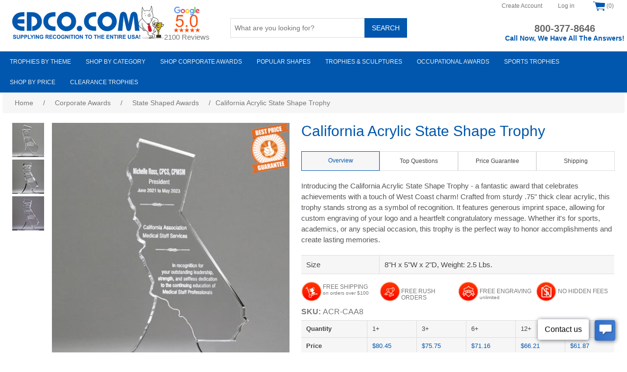

--- FILE ---
content_type: text/html; charset=utf-8
request_url: https://www.edco.com/california-acrylic-state-shape-trophy
body_size: 23369
content:
<!DOCTYPE html>
<html  class="html-product-details-page" lang="en">
<head>
<meta name="viewport" content="width=device-width, initial-scale=1.0, maximum-scale=1.0, user-scalable=0"/>
<link rel="canonical" href="https://www.edco.com/california-acrylic-state-shape-trophy"/>


<meta http-equiv='content-language' content='en-us'>
<link rel="preload" href="/Themes/Edco4/Content/fonts/glyphicons-halflings-regular.woff" as="font" crossorigin>
<!-- Global site tag (gtag.js) - Google Analytics -->
<script async src="https://www.googletagmanager.com/gtag/js?id=UA-29009964-1"></script>
<script>
    window.dataLayer = window.dataLayer || [];
    function gtag(){dataLayer.push(arguments);}
    gtag('js', new Date());

    gtag('config', 'UA-29009964-1');
    gtag('config', 'AW-1007565515'); 
</script>

    <title>California Acrylic State Shape Trophy | Edco Awards</title>
    <meta http-equiv="Content-type" content="text/html;charset=UTF-8" />
    <meta name="description" content="Introducing the California Acrylic State Shape Trophy - a fantastic award that celebrates achievements with a touch of West Coast charm! Crafted from sturdy .75&quot; thick clear acrylic and offers free shipping." />
    <meta name="keywords" content="California Acrylic State Shape Trophy, cali, west coast, CA" />
    <meta name="generator" content="nopCommerce" />
    <meta property="twitter:card" content="summary" />
<meta property="twitter:site" content="Edco Awards" />
<meta property="twitter:title" content="California Acrylic State Shape Trophy" />
<meta property="twitter:description" content="Introducing the California Acrylic State Shape Trophy - a fantastic award that celebrates achievements with a touch of West Coast charm! Crafted from sturdy .75&quot; thick clear acrylic and offers free shipping." />
<meta property="twitter:image" content="https://www.edco.com/images/thumbs/0047713_california-acrylic-state-shape-trophy_600.jpeg" />
<meta property="twitter:url" content="https://www.edco.com/california-acrylic-state-shape-trophy" />

        <script src="https://ajax.googleapis.com/ajax/libs/jquery/1.12.4/jquery.min.js"></script>
    <link rel="stylesheet" href="https://maxcdn.bootstrapcdn.com/bootstrap/3.3.7/css/bootstrap.min.css" integrity="sha384-BVYiiSIFeK1dGmJRAkycuHAHRg32OmUcww7on3RYdg4Va+PmSTsz/K68vbdEjh4u" crossorigin="anonymous">
    <script src="https://maxcdn.bootstrapcdn.com/bootstrap/3.3.7/js/bootstrap.min.js" integrity="sha384-Tc5IQib027qvyjSMfHjOMaLkfuWVxZxUPnCJA7l2mCWNIpG9mGCD8wGNIcPD7Txa" crossorigin="anonymous"></script>

    
    <link href="/bundles/butajen_4xhw4dwzxsjee-my5hr8gii28s5chlhyppe.css" rel="stylesheet" type="text/css" />

    <script src="/bundles/cfkg1x9hc8dw3dbt2iznwvb0hwrpahu-uvfx63l2ntk.min.js" type="text/javascript"></script>

    <link href="https://www.edco.com/news/rss/1" rel="alternate" type="application/rss+xml" title="Edco Awards: News" />
    <link rel="shortcut icon" href="https://www.edco.com/favicon.ico" />
    
    <!--Powered by nopCommerce - http://www.nopCommerce.com-->
      
    <!-- Facebook Pixel Code -->
        <script>
        !function(f,b,e,v,n,t,s)
        {if(f.fbq)return;n=f.fbq=function(){n.callMethod?
        n.callMethod.apply(n,arguments):n.queue.push(arguments)};
        if(!f._fbq)f._fbq=n;n.push=n;n.loaded=!0;n.version='2.0';
        n.queue=[];t=b.createElement(e);t.async=!0;
        t.src=v;s=b.getElementsByTagName(e)[0];
        s.parentNode.insertBefore(t,s)}(window, document,'script',
        'https://connect.facebook.net/en_US/fbevents.js');
        fbq('init', '499836687421930');
        fbq('track', 'PageView');
        </script>
        <noscript><img height="1" width="1" style="display:none"
        src="https://www.facebook.com/tr?id=499836687421930&ev=PageView&noscript=1"
        /></noscript>
        <!-- End Facebook Pixel Code -->
    <!--Nextopia-->
    <script type="text/javascript" src="//cdn.nextopia.net/nxt-app/fcc19f26cac1bb664eb708372591868c.js" defer></script>
    <!--Nextopia-->
    <!-- TrustBox script -->
        <script type="text/javascript" src="//widget.trustpilot.com/bootstrap/v5/tp.widget.bootstrap.min.js" async></script>
    <!-- End TrustBox script -->
    <!-- Trustpilot Script Start -->
    <script type="text/javascript">(function (w, d, s, r, n) { w.TrustpilotObject = n; w[n] = w[n] || function () { (w[n].q = w[n].q || []).push(arguments) }; a = d.createElement(s); a.async = 1; a.src = r; a.type = 'text/java' + s; f = d.getElementsByTagName(s)[0]; f.parentNode.insertBefore(a, f) })(window, document, 'script', 'https://invitejs.trustpilot.com/tp.min.js', 'tp'); tp('register', '9MmckiqSch3Eh1tA');</script>
    <!-- Trustpilot Script End-->
     <script type="text/javascript">
        function readCookie(cname) {
            var re = new RegExp('[; ]' + cname + '=([^\\s;]*)');
            var sMatch = (' ' + document.cookie).match(re);
            if (cname && sMatch) return unescape(sMatch[1]);
            return '';
        }
    </script>
    <!-- Pinterest Pixel Base Code -->
    <script type="text/javascript">
    !function(e){if(!window.pintrk){window.pintrk=function(){window.pintrk.queue.push(
        Array.prototype.slice.call(arguments))};var
        n=window.pintrk;n.queue=[],n.version="3.0";var
        t=document.createElement("script");t.async=!0,t.src=e;var
        r=document.getElementsByTagName("script")[0];r.parentNode.insertBefore(t,r)}}("https://s.pinimg.com/ct/core.js");
        pintrk('load', '2613781534618');
        pintrk('page');
        pintrk('track', 'pagevisit');
    </script>
    <noscript>
    <img height="1" width="1" style="display:none;" alt="" src="https://ct.pinterest.com/v3/?tid= 2613781534618&event=init&noscript=1" />
    </noscript>   
 <!-- End Pinterest Pixel Base Code -->
 <!-- Start VWO Async SmartCode -->
<link rel="preconnect" href="https://dev.visualwebsiteoptimizer.com" />
<script type='text/javascript' data-cfasync="false" id='vwoCode'>
window._vwo_code || (function() {
var account_id=942770,
version=2.1,
settings_tolerance=2000,
hide_element='body',
hide_element_style = 'opacity:0 !important;filter:alpha(opacity=0) !important;background:none !important;transition:none !important;',
/* DO NOT EDIT BELOW THIS LINE */
f=false,w=window,d=document,v=d.querySelector('#vwoCode'),cK='_vwo_'+account_id+'_settings',cc={};try{var c=JSON.parse(localStorage.getItem('_vwo_'+account_id+'_config'));cc=c&&typeof c==='object'?c:{}}catch(e){}var stT=cc.stT==='session'?w.sessionStorage:w.localStorage;code={use_existing_jquery:function(){return typeof use_existing_jquery!=='undefined'?use_existing_jquery:undefined},library_tolerance:function(){return typeof library_tolerance!=='undefined'?library_tolerance:undefined},settings_tolerance:function(){return cc.sT||settings_tolerance},hide_element_style:function(){return'{'+(cc.hES||hide_element_style)+'}'},hide_element:function(){if(performance.getEntriesByName('first-contentful-paint')[0]){return''}return typeof cc.hE==='string'?cc.hE:hide_element},getVersion:function(){return version},finish:function(e){if(!f){f=true;var t=d.getElementById('_vis_opt_path_hides');if(t)t.parentNode.removeChild(t);if(e)(new Image).src='https://dev.visualwebsiteoptimizer.com/ee.gif?a='+account_id+e}},finished:function(){return f},addScript:function(e){var t=d.createElement('script');t.type='text/javascript';if(e.src){t.src=e.src}else{t.text=e.text}d.getElementsByTagName('head')[0].appendChild(t)},load:function(e,t){var i=this.getSettings(),n=d.createElement('script'),r=this;t=t||{};if(i){n.textContent=i;d.getElementsByTagName('head')[0].appendChild(n);if(!w.VWO||VWO.caE){stT.removeItem(cK);r.load(e)}}else{var o=new XMLHttpRequest;o.open('GET',e,true);o.withCredentials=!t.dSC;o.responseType=t.responseType||'text';o.onload=function(){if(t.onloadCb){return t.onloadCb(o,e)}if(o.status===200||o.status===304){_vwo_code.addScript({text:o.responseText})}else{_vwo_code.finish('&e=loading_failure:'+e)}};o.onerror=function(){if(t.onerrorCb){return t.onerrorCb(e)}_vwo_code.finish('&e=loading_failure:'+e)};o.send()}},getSettings:function(){try{var e=stT.getItem(cK);if(!e){return}e=JSON.parse(e);if(Date.now()>e.e){stT.removeItem(cK);return}return e.s}catch(e){return}},init:function(){if(d.URL.indexOf('__vwo_disable__')>-1)return;var e=this.settings_tolerance();w._vwo_settings_timer=setTimeout(function(){_vwo_code.finish();stT.removeItem(cK)},e);var t;if(this.hide_element()!=='body'){t=d.createElement('style');var i=this.hide_element(),n=i?i+this.hide_element_style():'',r=d.getElementsByTagName('head')[0];t.setAttribute('id','_vis_opt_path_hides');v&&t.setAttribute('nonce',v.nonce);t.setAttribute('type','text/css');if(t.styleSheet)t.styleSheet.cssText=n;else t.appendChild(d.createTextNode(n));r.appendChild(t)}else{t=d.getElementsByTagName('head')[0];var n=d.createElement('div');n.style.cssText='z-index: 2147483647 !important;position: fixed !important;left: 0 !important;top: 0 !important;width: 100% !important;height: 100% !important;background: white !important;';n.setAttribute('id','_vis_opt_path_hides');n.classList.add('_vis_hide_layer');t.parentNode.insertBefore(n,t.nextSibling)}var o=window._vis_opt_url||d.URL,s='https://dev.visualwebsiteoptimizer.com/j.php?a='+account_id+'&u='+encodeURIComponent(o)+'&vn='+version;if(w.location.search.indexOf('_vwo_xhr')!==-1){this.addScript({src:s})}else{this.load(s+'&x=true')}}};w._vwo_code=code;code.init();})();
</script>
<!-- End VWO Async SmartCode -->
 <!----Microsoft Ads Code ------>
    <script>
        (function(w,d,t,r,u)
        {
            var f,n,i;
            w[u]=w[u]||[],f=function()
            {
            var o={ti:"211064458", enableAutoSpaTracking: true}; 
            o.q=w[u],w[u]=new UET(o),w[u].push("pageLoad") 
            },
            n=d.createElement(t),n.src=r,n.async=1,n.onload=n.onreadystatechange=function()
            {
            var s=this.readyState;
            s&&s!=="loaded"&&s!=="complete"||(f(),n.onload=n.onreadystatechange=null)
            },
            i=d.getElementsByTagName(t)[0],i.parentNode.insertBefore(n,i)
        })
        (window,document,"script","//bat.bing.com/bat.js","uetq");
    </script>

    <!---New Schema Code for website -->
    <script type="application/ld+json">
    {
    "@context": "https://schema.org",
    "@type": "Organization",
    "name": "EDCO Awards & Specialties",
    "url": "https://www.edco.com/",
    "logo": "https://www.edco.com/images/thumbs/0038666.png",
    "image": "https://www.edco.com/images/thumbs/0038666.png",
    "description": "EDCO Awards & Specialties is America’s most trusted source for trophies, awards, crystal awards, glass awards, corporate awards, and custom awards. With over 55 years of experience, EDCO delivers premium recognition products with free engraving, free shipping on orders $100+, and guaranteed on-time delivery.",
    "foundingDate": "1969",
    "telephone": "+1-800-377-8646",
    "priceRange": "$2.00 - $2,000.00+",
    "address": {
        "@type": "PostalAddress",
        "streetAddress": "3702 Davie Blvd",
        "addressLocality": "Fort Lauderdale",
        "addressRegion": "FL",
        "postalCode": "33312",
        "addressCountry": "US"
    },
    "areaServed": {
        "@type": "Country",
        "name": "US"
    },
    "contactPoint": {
        "@type": "ContactPoint",
        "telephone": "+1-800-377-8646",
        "contactType": "customer service",
        "areaServed": "US",
        "availableLanguage": "English"
    },
    "sameAs": [
        "https://www.facebook.com/EDCOAwards/",
        "https://www.instagram.com/edcoawards",
        "https://www.linkedin.com/company/edco-awards-&-specialties",
        "https://www.youtube.com/user/EDCOAWARDS",
        "https://www.pinterest.com/edcoawards/",
        "https://www.trustpilot.com/review/edco.com",
        "https://maps.app.goo.gl/z57f4Zg4JH9GLjh68"
    ],
    "aggregateRating": {
        "@type": "AggregateRating",
        "ratingValue": "4.9",
        "bestRating": "5",
        "worstRating": "1",
        "reviewCount": "9774"
    },
    "knowsAbout": [
        "Trophies",
        "Awards",
        "Crystal Awards",
        "Glass Awards",
        "Corporate Awards",
        "Custom Awards",
        "Employee Recognition Awards",
        "Award Plaques"
    ]
    }
    </script>

    <script type="application/ld+json">
    {
    "@context": "https://schema.org",
    "@type": "WebSite",
    "url": "https://www.edco.com/",
    "name": "EDCO Awards & Specialties",
    "potentialAction": {
        "@type": "SearchAction",
        "target": "https://www.edco.com/catalogsearch/result/?q={search_term_string}",
        "query-input": "required name=search_term_string"
    }
    }
    </script>

<script>var __uzdbm_1 = "e19d9611-d54b-4b26-9fc1-0b49c696bfbb";var __uzdbm_2 = "ZTFhYTdmZTMtYnVobi00NWU3LTgxZTQtZDc4YmU5MWE1ODVlJDMuMTQ0LjE1MS4xMzQ=";var __uzdbm_3 = "7f9000e19d9611-d54b-4b26-9fc1-0b49c696bfbb1-17690354693920-0026571aa0e67a9173810";var __uzdbm_4 = "false";var __uzdbm_5 = "uzmx";var __uzdbm_6 = "7f9000cd6563c1-200a-47ea-bfca-0fde8c5cf5211-17690354693920-0e936a0942a5bbbc10";var __uzdbm_7 = "edco.com";</script> <script> (function(w, d, e, u, c, g, a, b){ w["SSJSConnectorObj"] = w["SSJSConnectorObj"] || {ss_cid : c, domain_info: "auto"}; w[g] = function(i, j){w["SSJSConnectorObj"][i] = j}; a = d.createElement(e); a.async = true; if(navigator.userAgent.indexOf('MSIE')!==-1 || navigator.appVersion.indexOf('Trident/') > -1){ u = u.replace("/advanced/", "/advanced/ie/");} a.src = u; b = d.getElementsByTagName(e)[0]; b.parentNode.insertBefore(a, b); })(window,document,"script","https://www.edco.com/18f5227b-e27b-445a-a53f-f845fbe69b40/stormcaster.js","buhp","ssConf"); ssConf("c1" , "https://edco.com"); ssConf("c3", "c99a4269-161c-4242-a3f0-28d44fa6ce24");ssConf("au", "edco.com"); ssConf("cu", "validate.perfdrive.com, ssc"); </script></head>
<body ontouchstart="">
    

<div class="ajax-loading-block-window" style="display: none">
</div>
<div id="dialog-notifications-success" title="Notification" style="display:none;">
</div>
<div id="dialog-notifications-error" title="Error" style="display:none;">
</div>
<div id="dialog-notifications-warning" title="Warning" style="display:none;">
</div>
<div id="bar-notification" class="bar-notification">
    <span class="close" title="Close">&nbsp;</span>
</div>



<!--[if lte IE 7]>
    <div style="clear:both;height:59px;text-align:center;position:relative;">
        <a href="http://www.microsoft.com/windows/internet-explorer/default.aspx" target="_blank">
            <img src="/Themes/Edco4/Content/images/ie_warning.jpg" height="42" width="820" alt="You are using an outdated browser. For a faster, safer browsing experience, upgrade for free today." />
        </a>
    </div>
<![endif]-->
<div class="master-wrapper-page">
    
    <div class="header">
    
    <div class="header-upper">
        <div class="header-selectors-wrapper">
            
            
            
            
        </div>
        <div class="header-links-wrapper">
            <div class="header-links">
    <ul>
        
            <li><a href="/register" class="ico-register">Create Account</a></li>
            <li><a href="/login" class="ico-login">Log in</a></li>
                
            <li id="topcartlink">
                <a href="/cart">
                    <img src="/themes/edco4/content/images/shopping-cartb.png" />
                    <span class="cart-qty">(0)</span>
                </a>
            </li>
        
    </ul>
            
</div>

            <div id="flyout-cart" class="flyout-cart">
    <div class="mini-shopping-cart">
        <div class="count">
You have no items in your shopping cart.        </div>
    </div>
</div>

        </div>
    </div>
    
    <div class="header-lower">
        <div class="header-logo">
            <a href="/">
    <img loading="lazy" title="" alt="Edco Awards" src="https://www.edco.com/images/thumbs/0038666.png" width="310" height="68">
</a>
        </div>
        <div class="Google_rating">
            <a href="https://www.google.com/search?q=Edco%20Awards%20&%20Specialties&ludocid=10267107724770319275#lrd=0x0:0x8e7c1814059a9bab,1" target="_blank">
                <img src="/Images/google-icon.png" alt="Our Google Rating" />
            </a>
            <p>2100 Reviews</p>
        </div>
        <div class="search-box store-search-box">
            <form method="get" id="small-search-box-form" action="/searchresults">
    <input type="text" class="search-box-text" id="small-searchterms" autocomplete="off" name="q" placeholder="What are you looking for?" />
    
    <input type="submit" class="button-1 search-box-button" value="Search" />
        
        
</form>
        </div>
        <div class="telephone">
            
<a href="tel:800-377-8646">800-377-8646</a>
<p class="sehabla">Call Now, We Have All The Answers!</p>
            

        </div>
    </div>
    
    
<link rel="stylesheet" href="https://fonts.googleapis.com/icon?family=Material+Icons">
<link rel="stylesheet" href="https://fonts.googleapis.com/css?family=Raleway:200,300,400,600,700">



<style>
    @media(max-width: 1000px) {
        #topheader {
            left: 0 !important;
            transform: unset !important;
        }

        .header {
            width: 100% !important;
        }
    }
</style>

<div class="desktop-menu">
    <ul class="mega-menu">
        

        <li class="has-sublist">
            <a class="with-subcategories" id="theme" title="Trophies by Theme"><span>Trophies by Theme</span></a>
            <div id="sub-category-theme" class="sub-category-container"></div>
        </li>

        <li class="has-sublist">
            <a class="with-subcategories" id="category" title="Shop by Category"><span>Shop by Category</span></a>
            <div id="sub-category-category" class="sub-category-container"></div>
        </li>

        <li class="has-sublist">
            <a class="with-subcategories" id="corporate" title="Shop Corporate Awards"><span>Shop Corporate Awards</span></a>
            <div id="sub-category-corporate" class="sub-category-container"></div>
        </li>

        <li class="has-sublist">
            <a class="with-subcategories" id="popular" title="Shop Popular Shapes"><span>Popular Shapes</span></a>
            <div id="sub-category-popular" class="sub-category-container"></div>
        </li>

        <li class="has-sublist">
            <a class="with-subcategories" id="trophies" title="Trophies & Medals"><span>Trophies & Sculptures</span></a>
            <div id="sub-category-trophies" class="sub-category-container"></div>
        </li>

        <li class="has-sublist">
            <a class="with-subcategories" id="occupations" title="Occupations"><span>Occupational Awards</span></a>
            <div id="sub-category-occupations" class="sub-category-container"></div>
        </li>

        <li class="has-sublist">
            <a class="with-subcategories" id="sports" title="Sports Trophies"><span>Sports Trophies</span></a>
            <div id="sub-category-sports" class="sub-category-container"></div>
        </li>

        <li class="has-sublist">
            <a class="with-subcategories" id="price" title="Shop by Price"><span>Shop by Price</span></a>
            <div id="sub-category-price" class="sub-category-container"></div>
        </li>
        <li class="has-sublist">
            <a href="/clearance-sale-awards" class="with-subcategories" id="clearance" title="Clearance trophies"><span>Clearance Trophies</span></a>
        </li>

        
    </ul>
</div>

<script type="text/javascript">

    $(document).on('mouseleave', '.has-sublist', function () {
        var $item_a = $(this).children('a.with-subcategories')
        $item_a.css({ "background-color": "#0057ad", "color": "#fff" });

        var subDiv = $("#sub-category-" + $item_a.attr('id'));
        subDiv.html('');
    });

    $(document).ready(function () {
        $('ul.mega-menu').find('a.with-subcategories').on('click', function () {
            var $this = $(this);
            $this.css({ "background-color": "#fff", "color": "#0057ad" });
            var parentId = $this.attr('id');

            var $subDiv = $this.siblings('div.sub-category-container');
            var data = "";

            $subDiv.html('');
            var subHtml = '';

            if (parentId == 'theme') {
                subHtml += "<div id='" + parentId + "' class='sublist-wrap doublewidth'>";
                data = '<div style="float: left; width: 50%;">     <ul class="sublist">                <li><a href="/searchresults?q=award">View All</a></li>        <li><a href="/searchresults?q=3+sizes">3-Size Awards</a></li>        <li><a href="/searchresults?q=academic+awards">Academic Awards</a></li>        <li><a href="/searchresults?q=Achievement+Awards">Achievement</a></li>        <li><a href="/searchresults?q=acrylic+awards">Acrylic Awards</a></li>        <li><a href="/searchresults?q=art+glass">Art Glass</a></li>        <li><a href="/searchresults?q=Award+Plaques">Award Plaques</a></li>        <li><a href="/searchresults?q=barware">Barware</a></li>        <li><a href="/searchresults?q=black+crystal">Black Crystal</a></li>        <li><a href="/searchresults?q=blue+crystal">Blue Crystal</a></li>        <li><a href="/searchresults?q=business+awards">Business Awards</a></li>        <li><a href="/searchresults?q=clear+crystal">Clear Crystal</a></li>        <li><a href="/searchresults?q=clocks">Clocks</a></li>        <li><a href="/corporate-awards">Corporate Celebration</a></li>        <li><a href="/searchresults?q=custom+awards">Custom Awards</a></li>        <li><a href="/crystal-awards">Crystal Awards</a></li>        <li><a href="/searchresults?q=crystal+%26+chrome">Crystal &amp; Chrome</a></li>        <li><a href="/searchresults?q=Diamonds">Diamonds</a></li>        <li><a href="/searchresults?q=eagles">Eagles</a></li>        <li><a href="/searchresults?q=economy+acrylic">Economy Acrylic</a></li>        <li><a href="/searchresults?q=economy+glass">Economy Glass</a></li>        <li><a href="/searchresults?q=Elite+Crystal">Elite Crystal</a></li>        <li><a href="/employee-of-the-month-awards">Employee of the Month</a></li>        <li><a href="/personalized-gifts/">Executive Gifts</a></li>        <li><a href="/searchresults?q=flames">Flames</a></li>     </ul>  </div>  <div style="float: left; width:50%;">     <ul class="sublist">         <li><a style="color:#fff" href="/searchresults?q=award">...</a></li>        <li><a href="/searchresults?q=gavels">Gavels</a></li>        <li><a href="/searchresults?q=gears">Gears</a></li>        <li><a href="/glass-awards">Glass Awards</a></li>        <li><a href="/searchresults?q=World+Globes">Globes</a></li>        <li><a href="/leadership-trophies">Leadership</a></li>        <li><a href="/searchresults?q=lightbulb">Light Bulbs</a></li>        <li><a href="/marble-stone-awards">Marble Awards</a></li>        <li><a href="/custom-metal-awards">Metal Awards</a></li>        <li><a href="/monogrammed-gifts-personalized-mementos">Monogrammed Gifts</a></li>        <li><a href="/searchresults?q=name+block">Name Blocks</a></li>        <li><a href="/searchresults?q=new+arrivals">New Arrivals</a></li>        <li><a href="/searchresults?q=Paperweights">Paperweights</a></li>        <li><a href="/perpetual-plaques">Perpetual Plaques</a></li>        <li><a href="/employee-recognition-awards">Recognition Awards</a></li>        <li><a href="/searchresults?q=red+crystal">Red Crystal</a></li>        <li><a href="/searchresults?q=religious">Religious</a></li>        <li><a href="/searchresults?q=Retirement+Awards">Retirement Awards</a></li>        <li><a href="/sales-awards-and-trophies">Sales Achievement</a></li>        <li><a href="/searchresults?q=service">Service</a></li>        <li><a href="/searchresults?q=Stars">Stars</a></li>        <li><a href="/searchresults?q=Teamwork">Teamwork</a></li>        <li><a href="/trophy-awards">Trophy Awards</a></li>        <li><a href="/searchresults?q=Vases">Vases &amp; Bowls</a></li>        <li><a href="/years-of-service-awards">Years of Service</a></li>     </ul>  </div>';
            } else if (parentId == 'category') {
                subHtml += "<div id='" + parentId + "' class='sublist-wrap fullwidth'>";
                data = '<div class="row">   <div class="box">     <div class="picture-title-wrap">       <div class="picture">         <a href="/plaque-awards" title="Show products in category Plaques ">           <img class="lazy" alt="Picture for category Plaques " src="/images/plaque.jpg" data-original="/images/plaque.jpg">         </a>       </div>       <div class="title double-line">         <a href="/plaque-awards" title="Show products in category Plaques">Award <br />Plaques </a>       </div>     </div>   </div>   <div class="box">     <div class="picture-title-wrap">       <div class="picture">         <a href="/crystal-awards" title="Show products in category Crystal Awards ">           <img class="lazy" alt="Picture for category Crystal Awards " src="/images/crystal.jpg" data-original="/images/crystal.jpg">         </a>       </div>       <div class="title double-line">         <a href="/crystal-awards" title="Show products in category Crystal Awards">Crystal <br />Awards </a>       </div>     </div>   </div>   <div class="box">     <div class="picture-title-wrap">       <div class="picture">         <a href="/glass-awards" title="Show products in category Glass Awards ">           <img class="lazy" alt="Picture for category Crystal Awards " src="/images/glass.jpg" data-original="/images/glass.jpg">         </a>       </div>       <div class="title double-line">         <a href="/glass-awards" title="Show products in category Glass Awards">Glass <br />Awards </a>       </div>     </div>   </div>   <div class="box">     <div class="picture-title-wrap">       <div class="picture">         <a href="/art-glass-awards" title="Show products in category Art Glass ">           <img class="lazy" alt="Picture for category Crystal Awards " src="/images/artglass.jpg" data-original="/images/artglass.jpg">         </a>       </div>       <div class="title double-line">         <a href="/art-glass-awards" title="Show products in category Art Glass Awards">Art <br />Glass </a>       </div>     </div>   </div>   <div class="box">     <div class="picture-title-wrap">       <div class="picture">         <a href="/acrylic-awards" title="Show products in category Acrylic">           <img class="lazy" alt="Picture for category Crystal Awards " src="/images/acrylic.jpg" data-original="/images/acrylic.jpg">         </a>       </div>       <div class="title double-line">         <a href="/acrylic-awards" title="Show products in category Acrylic Awards">Acrylic <br /> Awards </a>       </div>     </div>   </div> </div> <div class="row">   <div class="box">     <div class="picture-title-wrap">       <div class="picture">         <a href="/clock-awards" title="Show products in category Clocks ">           <img class="lazy" alt="Picture for category Clock Awards " src="/images/clocks.jpg" data-original="/images/clocks.jpg">         </a>       </div>       <div class="title">         <a href="/clock-awards" title="Show products in category Clocks Awards">Clocks</a>       </div>     </div>   </div>   <div class="box">     <div class="picture-title-wrap">       <div class="picture">         <a href="/gavel-awards" title="Show products in category Gavels ">           <img class="lazy" alt="Picture for category Gavels " src="/images/gavels.jpg" data-original="/images/gavels.jpg">         </a>       </div>       <div class="title">         <a href="/gavel-awards" title="Show products in category Gavels">Gavels</a>       </div>     </div>   </div>   <div class="box">     <div class="picture-title-wrap">       <div class="picture">         <a href="/paperweights" title="Show products in category Paperweight Awards">           <img class="lazy" alt="Picture for category Logo Promos " src="/images/paperweight-awards.jpg" data-original="/images/paperweight-awards.jpg">         </a>       </div>       <div class="title">         <a href="/paperweights" title="Show products in category Paperweight Awards">Paperweight Awards</a>       </div>     </div>   </div>   <div class="box">     <div class="picture-title-wrap">       <div class="picture">         <a href="/crystal-vases" title="Show products in category Vases ">           <img class="lazy" alt="Picture for category Vases" src="/images/vases.jpg" data-original="/images/vases.jpg">         </a>       </div>       <div class="title">         <a href="/crystal-vases" title="Show products in category Vases">Vases</a>       </div>     </div>   </div>   <div class="box">     <div class="picture-title-wrap">       <div class="picture">         <a href="/searchresults?q=quick+ship+awards#?q=quick+ship+awards&keywords=quick+ship+awards&search_return=all" title="Show products in category Quick Ship Awards ">           <img class="lazy" alt="Picture for category Quick Ship Awards " src="/images/quickship.jpg" data-original="/images/quickship.jpg">         </a>       </div>       <div class="title">         <a href="/searchresults?q=quick+ship+awards#?q=quick+ship+awards&keywords=quick+ship+awards&search_return=all" title="Show products in category Quick Ship Awards">Quick Ship Awards</a>       </div>     </div>   </div>   <div></div> </div>';
            } else if (parentId == 'corporate') {
                subHtml += "<div id='" + parentId + "' class='sublist-wrap fullwidth'>";
                data = '<div class="row">                     <div class="box">                         <div class="picture-title-wrap">                             <div class="picture">                                 <a href="/achievement-trophies" title="Show products in category Achievement Awards ">                                     <img class="lazy" alt="Picture for category Achievement Awards " src="/images/achievement-awards.jpg" data-original="/images/achievement-awards.jpg">                                 </a>                             </div>                             <div class="title double-line">                                 <a href="/achievement-trophies" title="Show products in category Achievement Awards">Achievement <br /> Awards</a>                             </div>                         </div>                     </div>                     <div class="box">                         <div class="picture-title-wrap">                             <div class="picture">                                 <a href="/employee-of-the-month-awards" title="Show products in category Employee of the month ">                                     <img class="lazy" alt="Picture for category Crystal Awards " src="/images/employee-of-the-month.jpg" data-original="/images/service.jpg">                                 </a>                             </div>                             <div class="title double-line">                                 <a href="/employee-of-the-month-awards" title="Show products in category Employee of the month">Employee of <br /> The Month</a>                             </div>                         </div>                     </div>                     <div class="box">                         <div class="picture-title-wrap">                             <div class="picture">                                 <a href="/custom-awards" title="Show products in category Custom Awards ">                                     <img class="lazy" alt="Picture for category Custom Awards" src="/images/custom-awards.jpg" data-original="/images/custom-awards.jpg">                                 </a>                             </div>                             <div class="title double-line">                                 <a href="/custom-awards" title="Show products in category Custom Awards">Custom<br /> Awards</a>                             </div>                         </div>                     </div>                     <div class="box">                         <div class="picture-title-wrap">                             <div class="picture">                                 <a href="/employee-awards" title="Show products in category Employees ">                                     <img class="lazy" alt="Picture for category Crystal Awards " src="/images/service.jpg" data-original="/images/service.jpg">                                 </a>                             </div>                             <div class="title double-line">                                 <a href="/employee-awards" title="Show products in category Employee Awards">Employee <br /> Service</a>                             </div>                         </div>                     </div>                     <div class="box">                         <div class="picture-title-wrap">                             <div class="picture">                                 <a href="/searchresults?q=best+sellers" title="Show products in category Best Sellers ">                                     <img class="lazy" alt="Picture for category Vases" src="/images/topsellers.jpg" data-original="/images/topsellers.jpg">                                 </a>                             </div>                             <div class="title double-line">                                 <a href="/searchresults?q=best+sellers" title="Show products in category Best Sellers">Best <br />Sellers</a>                             </div>                         </div>                     </div>                 </div>                 <div class="row">                     <div class="box">                         <div class="picture-title-wrap">                             <div class="picture">                                 <a href="/leadership-trophies" title="Show products in category Leadership Trophies ">                                     <img class="lazy" alt="Picture for category Leadership Trophies " src="/images/leadership.jpg" data-original="/images/leadership.jpg">                                 </a>                             </div>                             <div class="title double-line">                                 <a href="/leadership-trophies" title="Show products in category Leadership Trophies">Leadership<br /> Trophies</a>                             </div>                         </div>                     </div>                     <div class="box">                         <div class="picture-title-wrap">                             <div class="picture">                                 <a href="/retirement-awards" title="Show products in category Retirement ">                                     <img class="lazy" alt="Picture for category Retirement Awards " src="/images/retirement.jpg" data-original="/images/retirement.jpg">                                 </a>                             </div>                             <div class="title double-line">                                 <a href="/retirement-awards" title="Show products in category Retirement Awards">Retirement <br /> Gifts</a>                             </div>                         </div>                     </div>                     <div class="box">                         <div class="picture-title-wrap">                             <div class="picture">                                 <a href="/sales-awards-and-trophies" title="Show products in Sales Awards ">                                     <img class="lazy" alt="Picture for category Sales Awards " src="/images/sales-awards.jpg" data-original="/images/sales-awards.jpg">                                 </a>                             </div>                             <div class="title double-line">                                 <a href="/sales-awards-and-trophies" title="Show products in category Sales Awards">Sales<br /> Awards</a>                             </div>                         </div>                     </div>                     <div class="box">                         <div class="picture-title-wrap">                             <div class="picture">                                 <a href="/teamwork" title="Show products in category Teamwork ">                                     <img class="lazy" alt="Picture for category Teamwork Awards " src="/images/teamwork.jpg" data-original="/images/teamwork.jpg">                                 </a>                             </div>                             <div class="title double-line">                                 <a href="/teamwork" title="Show products in category Teamwork">Teamwork <br /> Awards</a>                             </div>                         </div>                     </div>                     <div class="box">                         <div class="picture-title-wrap">                             <div class="picture">                                 <a href="/years-of-service-awards" title="Show products in category Years of Service ">                                     <img class="lazy" alt="Picture for category Years of Service Awards " src="/images/years-service.jpg" data-original="/images/years-service.jpg">                                 </a>                             </div>                             <div class="title double-line">                                 <a href="/years-of-service-awards" title="Show products in category Years of Service">Years of<br /> Service</a>                             </div>                         </div>                     </div>                 </div>';
            } else if (parentId == 'popular') {
                subHtml += "<div id='" + parentId + "' class='sublist-wrap fullwidth'>";
                data = '<div class="row">     <div class="box">         <div class="picture-title-wrap">             <div class="picture">                 <a href="/circle-shaped-awards" title="Show products in category Circles "> <img class="lazy" alt="Picture for category Circles " src="/images/circles.jpg" data-original="/images/circles.jpg" /> </a>             </div>             <div class="title"><a href="/circle-shaped-awards" title="Show products in category Circles">Circles</a></div>         </div>     </div>     <div class="box">         <div class="picture-title-wrap">             <div class="picture">                 <a href="/crystal-diamond-awards" title="Show products in category Diamond Awards "> <img class="lazy" alt="Picture for category Diamond Awards " src="/images/diamonds.jpg" data-original="/images/diamonds.jpg" /> </a>             </div>             <div class="title"><a href="/crystal-diamond-awards" title="Show products in category Diamond Awards">Diamonds</a></div>         </div>     </div>     <div class="box">         <div class="picture-title-wrap">             <div class="picture">                 <a href="/eagle-awards" title="Show products in category Eagles "> <img class="lazy" alt="Picture for category Eagles Awards " src="/images/eagles.jpg" data-original="/images/eagles.jpg" /> </a>             </div>             <div class="title">                 <div class="title"><a href="/eagle-awards" title="Show products in category Art Glass Awards">Eagles</a></div>             </div>         </div>     </div>     <div class="box">         <div class="picture-title-wrap">             <div class="picture">                 <a href="/flame-recognition-awards" title="Show products in category Crystal Flames "> <img class="lazy" alt="Picture for category Crystal Flames" src="/images/flames.jpg" data-original="/images/flames.jpg" /> </a>             </div>             <div class="title"><a href="/flame-recognition-awards" title="Show products in category Crystal Flames">Flames</a></div>         </div>     </div>     <div class="box">         <div class="picture-title-wrap">             <div class="picture">                 <a href="/gear-shaped-awards" title="Show products in category Gears "> <img class="lazy" alt="Picture for category Gears " src="/images/Gears.jpg" data-original="/images/Gears.jpg" /> </a>             </div>             <div class="title"><a href="/gear-shaped-awards" title="Show products in category Gears">Gears</a></div>         </div>     </div> </div> <div class="row">     <div class="box">         <div class="picture-title-wrap">             <div class="picture">                 <a href="/world-globe-awards" title="Show products in Globes "> <img class="lazy" alt="Picture for category Globes " src="/images/globes.jpg" data-original="/images/globes.jpg" /> </a>             </div>             <div class="title"><a href="/world-globe-awards" title="Show products in category Globes Awards">Globes</a></div>         </div>     </div>     <div class="box">         <div class="picture-title-wrap">             <div class="picture">                 <a href="/octagon-shaped-awards" title="Show products in Octagons "> <img class="lazy" alt="Picture for category Octagons " src="/images/Octagons.jpg" data-original="/images/Octagons.jpg" /> </a>             </div>             <div class="title"><a href="/octagon-shaped-awards" title="Show products in category Octagons">Octagons</a></div>         </div>     </div>     <div class="box">         <div class="picture-title-wrap">             <div class="picture">                 <a href="/star-theme-awards" title="Show products in category Stars "> <img class="lazy" alt="Picture for category Stars " src="/images/stars.jpg" data-original="/images/stars.jpg" /> </a>             </div>             <div class="title"><a href="/star-theme-awards" title="Show products in category Stars">Stars</a></div>         </div>     </div>     <div class="box">         <div class="picture-title-wrap">             <div class="picture">                 <a href="/searchresults?q=towers" title="Show products in category Towers "> <img class="lazy" alt="Picture for category Towers / Obelisks " src="/images/towers.jpg" data-original="/images/towers.jpg" /> </a>             </div>             <div class="title"><a href="/searchresults?q=towers" title="Show products in category Towers / Obelisks">Towers / Obelisks</a></div>         </div>     </div>     <div class="box">         <div class="picture-title-wrap">             <div class="picture">                 <a href="/unique-awards" title="Show products in category Unique "> <img class="lazy" alt="Picture for category Unique " src="/images/unique.jpg" data-original="/images/unique.jpg" /> </a>             </div>             <div class="title"><a href="/unique-awards" title="Show products in category Unique">Unique</a></div>         </div>     </div> </div>';
            } else if (parentId == 'trophies') {
                subHtml += "<div id='" + parentId + "' class='sublist-wrap fullwidth'>";
                data = '<div class="row">   <div class="box">     <div class="picture-title-wrap">       <div class="picture">         <a href="/scholastic-awards" title="Show products in category Academic Awards ">           <img class="lazy" alt="Picture for category Academic  Awards " src="/images/academic.jpg" data-original="/images/academic.jpg">         </a>       </div>       <div class="title double-line">         <a href="/scholastic-awards" title="Show products in category Academic  Awards">Academic / <br /> School </a>       </div>     </div>   </div>   <div class="box">     <div class="picture-title-wrap">       <div class="picture">         <a href="/american-hero-trophy-awards" title="Show products in category American Hero">           <img class="lazy" alt="Picture for category American Hero" src="/images/american-hero.jpg" data-original="/images/american-hero.jpg">         </a>       </div>       <div class="title">         <a href="/american-hero-trophy-awards" title="Show products in category American Hero">American Hero</a>       </div>     </div>   </div>   <div class="box">     <div class="picture-title-wrap">       <div class="picture">         <a href="/activity-holder-trophies" title="Show products in category Activity Holders ">           <img class="lazy" alt="Picture for category Activity Holders " src="/images/activity-holders.jpg" data-original="/images/activity-holders.jpg">         </a>       </div>       <div class="title">         <a href="/activity-holder-trophies" title="Show products in category Activity Holders">Activity Holders </a>       </div>     </div>   </div>   <div class="box">     <div class="picture-title-wrap">       <div class="picture">         <a href="/trophy-cups" title="Show products in category Cups">           <img class="lazy" alt="Picture for category Cups Awards " src="/images/cups.jpg" data-original="/images/cups.jpg">         </a>       </div>       <div class="title">         <a href="/trophy-cups" title="Show products in category Cups Awards">Cups</a>       </div>     </div>   </div>   <div class="box">     <div class="picture-title-wrap">       <div class="picture">         <a href="/fun-awards" title="Show products in category Fun Awards ">           <img class="lazy" alt="Picture for category Fun Awards " src="/images/fun.jpg" data-original="/images/fun.jpg">         </a>       </div>       <div class="title">         <a href="/fun-awards" title="Show products in category Fun Awards">Fun Awards</a>       </div>     </div>   </div> </div> <div class="row">   <div class="box">     <div class="picture-title-wrap">       <div class="picture">         <a href="/medal-awards" title="Show products in category Medals ">           <img class="lazy" alt="Picture for category Medals " src="/images/medals.jpg" data-original="/images/medals.jpg">         </a>       </div>       <div class="title">         <a href="/medal-awards" title="Show products in category Medals">Medals</a>       </div>     </div>   </div>   <div class="box">     <div class="picture-title-wrap">       <div class="picture">         <a href="/searchresults?q=metal+awards" title="Show products in category Metal Awards ">           <img class="lazy" alt="Picture for category Metal Awards " src="/images/metal-awards.jpg" data-original="/images/metal-awards.jpg">         </a>       </div>       <div class="title">         <a href="/searchresults?q=metal+awards" title="Show products in category Metal Awards">Metal Awards</a>       </div>     </div>   </div>   <div class="box">     <div class="picture-title-wrap">       <div class="picture">         <a href="/4-post-trophies" title="Show products in category Team Trophies ">           <img class="lazy" alt="Picture for category Team Trophies " src="/images/team-trophy.jpg" data-original="/images/team-trophy.jpg">         </a>       </div>       <div class="title">         <a href="/4-post-trophies" title="Show products in category Team Trophies">Team Trophies</a>       </div>     </div>   </div>   <div class="box">     <div class="picture-title-wrap">       <div class="picture">         <a href="/trophy-awards" title="Show products in category Trophies ">           <img class="lazy" alt="Picture for category Trophies" src="/images/trophies.jpg" data-original="/images/trophies.jpg">         </a>       </div>       <div class="title">         <a href="/trophy-awards" title="Show products in category Trophies">Trophy Awards</a>       </div>     </div>   </div>   <div class="box">     <div class="picture-title-wrap">       <div class="picture">         <a href="/searchresults?q=trophy" title="Show products in all trophy categories">           <img class="lazy" alt="Picture for view all" src="/images/view-all.jpg" data-original="/images/view-all.jpg">         </a>       </div>       <div class="title">         <a href="/searchresults?q=trophy" title="Show products in all trophy categories">View All</a>       </div>     </div>   </div> </div>';
            } else if (parentId == 'sports') {
                subHtml += "<div id='" + parentId + "' class='sublist-wrap fullwidth openright'>";
                data = '<div class="row">   <div class="box">     <div class="picture-title-wrap">       <div class="picture">         <a href="/sports-awards" title="All Sports ">           <img class="lazy" alt="Picture for category All Sports  Awards " src="/images/all-sports-trophies.jpg" data-original="/images/all-sports-trophies.jpg">         </a>       </div>       <div class="title double-line">         <a href="/scholastic-awards" title="All Sports ">All Sports</a>       </div>     </div>   </div>   <div class="box">     <div class="picture-title-wrap">       <div class="picture">         <a href="/car-show-awards" title="Automotive trophies ">           <img class="lazy" alt="Picture for category Automotive Trophies " src="/images/Racing.jpg" data-original="/images/Racing.jpg">         </a>       </div>       <div class="title double-line">         <a href="/car-show-awards" title="Automotive trophies">Automotive Trophies</a>       </div>     </div>   </div>   <div class="box">     <div class="picture-title-wrap">       <div class="picture">         <a href="/baseball-awards" title="Baseball trophies">           <img class="lazy" alt="Picture for category Baseball trophies " src="/images/baseball.jpg" data-original="/images/baseball.jpg">         </a>       </div>       <div class="title double-line">         <a href="/baseball-awards" title="Baseball Trophies">Baseball Trophies</a>       </div>     </div>   </div>   <div class="box">     <div class="picture-title-wrap">       <div class="picture">         <a href="/basketball-awards" title="Basketball trophies">           <img class="lazy" alt="Picture for category Basketball trophies" src="/images/Basketball.jpg" data-original="/images/Basketball.jpg">         </a>       </div>       <div class="title double-line">         <a href="/basketball-awards" title="Basketball trophies">Basketball Trophies</a>       </div>     </div>   </div>   <div class="box">     <div class="picture-title-wrap">       <div class="picture">         <a href="/football-awards" title="Football trophies">           <img class="lazy" alt="Picture for category Football trophies" src="/images/Football.jpg" data-original="/images/Football.jpg">         </a>       </div>       <div class="title double-line">         <a href="/football-awards" title="Football trophies">Football Trophies</a>       </div>     </div>   </div> </div> <div class="row">   <div class="box">     <div class="picture-title-wrap">       <div class="picture">         <a href="/golf-awards" title="Golf Trophies">           <img class="lazy" alt="Picture for category Golf trophies" src="/images/Golf.jpg" data-original="/images/Golf.jpg">         </a>       </div>       <div class="title double-line">         <a href="/golf-awards" title="Golf Trophies">Golf Trophies</a>       </div>     </div>   </div>   <div class="box">     <div class="picture-title-wrap">       <div class="picture">         <a href="/sailing-awards" title="Sailing Trophies">           <img class="lazy" alt="Picture for category Sailing Trophies" src="/images/Sailing.jpg" data-original="/images/Sailing.jpg">         </a>       </div>       <div class="title double-line">         <a href="/sailing-awards" title="Sailing Trophies">Sailing Trophies</a>       </div>     </div>   </div>   <div class="box">     <div class="picture-title-wrap">       <div class="picture">         <a href="/soccer-awards" title="Soccer Trophies">           <img class="lazy" alt="Picture for category Soccer Trophies" src="/images/Soccer.jpg" data-original="/images/Soccer.jpg">         </a>       </div>       <div class="title double-line">         <a href="/soccer-awards" title="Soccer Trophies">Soccer Trophies</a>       </div>     </div>   </div>   <div class="box">     <div class="picture-title-wrap">       <div class="picture">         <a href="/fishing-awards" title="Sport Fishing Awards">           <img class="lazy" alt="Picture for category Sport Fishing Awards" src="/images/sport-fishing.jpg" data-original="/images/sport-fishing.jpg">         </a>       </div>       <div class="title double-line">         <a href="/fishing-awards" title="SPort Fishing Awards">Sport Fishing</a>       </div>     </div>   </div>   <div class="box">     <div class="picture-title-wrap">       <div class="picture">         <a href="/wrestling-awards" title="Wrestling Trophies">           <img class="lazy" alt="Picture for category Wrestling Trophies " src="/images/Wrestling.jpg" data-original="/images/Wrestling.jpg">         </a>       </div>       <div class="title double-line">         <a href="/wrestling-awards" title="Wrestling Trophies">Wrestling Trophies</a>       </div>     </div>   </div> </div>';
            } else if (parentId == 'price') {
                subHtml += "<div id='" + parentId + "' class='sublist-wrap singlewidth'>";
                data = '<ul class="sublist">                 <li><a href="searchresults?q=award">View All</a></li>                 <li><a href="/searchresults?q=award#?keywords=award&search_return=all&Price=%2410+to+%2425">$10 - $25</a></li>                 <li><a href="/searchresults?q=award#?q=award&keywords=award&search_return=all&Price=%2425+to+%2450">$25 - $50</a></li>                 <li><a href="/searchresults?q=award#?q=award&keywords=award&search_return=all&Price=%2450+to+%24100">$50 - $100</a></li>                 <li><a href="/searchresults?q=award#?q=award&keywords=award&search_return=all&Price=%24100+to+%24250">$100 - $250</a></li>                 <li><a href="/searchresults?q=award#?q=award&keywords=award&search_return=all&Price=%24250+to+%24500">$250 - $500</a></li>                 <li><a href="/searchresults?q=award#?q=award&keywords=award&search_return=all&Price=Greater+than+%24500">Greater than $500</a></li>             </ul>';
            } else if (parentId == 'occupations') {
                subHtml += "<div id='" + parentId + "' class='sublist-wrap fullwidth'>";
                data = '<div class="row">   <div class="box">     <div class="picture-title-wrap">       <div class="picture">         <a href="/technology-trophies" title="Show products in category Engineering / Tech  ">           <img class="lazy" alt="Picture for category Engineering / Tech " src="/images/Engineering.jpg" data-original="/images/Engineering.jpg">         </a>       </div>       <div class="title double-line">         <a href="/technology-trophies" title="Show products in category Engineering / Tech ">Engineering / <br /> Tech </a>       </div>     </div>   </div>   <div class="box">     <div class="picture-title-wrap">       <div class="picture">         <a href="/business-awards" title="Show products in category Finance / Business ">           <img class="lazy" alt="Picture for category Finance / Business" src="/images/Finance.jpg" data-original="/images/Finance.jpg">         </a>       </div>       <div class="title double-line">         <a href="/business-awards" title="Show products in category Finance / Business Awards">Finance / <br />Business </a>       </div>     </div>   </div>   <div class="box">     <div class="picture-title-wrap">       <div class="picture">         <a href="/fire-rescue-awards" title="Show products in category Firefighter Awards  ">           <img class="lazy" alt="Picture for category Vases" src="/images/Firefighter.jpg" data-original="/images/Firefighter.jpg">         </a>       </div>       <div class="title double-line">         <a href="/fire-rescue-awards" title="Show products in category Firefighter Awards ">Firefighter <br /> Awards </a>       </div>     </div>   </div>   <div class="box">     <div class="picture-title-wrap">       <div class="picture">         <a href="/judicial-awards-trophies" title="Show products in category Judicial Awards ">           <img class="lazy" alt="Picture for category Judicial Awards " src="/images/Judicial.jpg" data-original="/images/Judicial.jpg">         </a>       </div>       <div class="title double-line">         <a href="/judicial-awards-trophies" title="Show products in category Judicial Awards">Judicial <br /> Awards </a>       </div>     </div>   </div>   <div class="box">     <div class="picture-title-wrap">       <div class="picture">         <a href="/law-enforcement-awards-police-trophies" title="Show products in category Law Enforcement">           <img class="lazy" alt="Picture for category Law Enforcement " src="/images/Law-Enforcement.jpg" data-original="/images/Law-Enforcement.jpg">         </a>       </div>       <div class="title double-line">         <a href="/law-enforcement-awards-police-trophies" title="Show products in category Law Enforcement">Law Enforcement</a>       </div>     </div>   </div> </div> <div class="row">   <div class="box">     <div class="picture-title-wrap">       <div class="picture">         <a href="/medical-awards-trophies" title="Show products in category Medical Healthcare Awards">           <img class="lazy" alt="Picture for category Medical Healthcare Awards" src="/images/medical-healthcare.jpg" data-original="/images/medical-healthcare.jpg">         </a>       </div>       <div class="title double-line">         <a href="/medical-awards-trophies" title="Show products in category Medical Healthcare Awards">Medical / <br /> Healthcare </a>       </div>     </div>   </div>   <div class="box">     <div class="picture-title-wrap">       <div class="picture">         <a href="/military-trophies" title="Show products in Military Trophies">           <img class="lazy" alt="Picture for category Military Trophies" src="/images/armed-forces.jpg" data-original="/images/armed-forces.jpg">         </a>       </div>       <div class="title double-line">         <a href="/military-trophies" title="Show products in category Military Trophies">Military Trophies</a>       </div>     </div>   </div>   <div class="box">     <div class="picture-title-wrap">       <div class="picture">         <a href="/music-awards" title="Show products in category Music Awards">           <img class="lazy" alt="Picture for category Music Awards" src="/images/music.jpg" data-original="/images/music.jpg">         </a>       </div>       <div class="title double-line">         <a href="/music-awards" title="Show products in category Music Awards">Music Awards</a>       </div>     </div>   </div>   <div class="box">     <div class="picture-title-wrap">       <div class="picture">         <a href="/real-estate-awards-trophies" title="Show products in category Real Estate Awards ">           <img class="lazy" alt="Picture for category Real Estate Awards " src="/images/real-state.jpg" data-original="/images/real-state.jpg">         </a>       </div>       <div class="title double-line">         <a href="/real-estate-awards-trophies" title="Show products in category Real Estate Awards">Real Estate</a>       </div>     </div>   </div>   <div class="box">     <div class="picture-title-wrap">       <div class="picture">         <a href="/truck-driver-awards" title="Show products in category Trucking / Driver Awards">           <img class="lazy" alt="Picture for category Trucking / Driver Awards " src="/images/trucking.jpg" data-original="/images/trucking.jpg">         </a>       </div>       <div class="title double-line">         <a href="/truck-driver-awards" title="Show products in category Trucking / Driver Awards ">Trucking / <br /> Driver Awards </a>       </div>     </div>   </div> </div>';
            }

            subHtml += "<div class='row-wrapper'>";
            subHtml += data;
            subHtml += "</div></div>";
            $subDiv.append(subHtml);
        })
    });

</script>


<style>
    .mobile-header-width {
        width: 94%;
        margin: 0 auto;
    }

    .btn-hamburger {
        width: 30px;
        height: 32px;
        margin-top: 8px;
        margin-left: 15px;
    }

    .mobile-top-header {
        display: flex;
        justify-content: space-between;
        align-items: center;
        height: 57px;
        background-color: #0057ad;
    }

    .mobile-search-bar {
        width: 100%;
        margin: 0 auto;
        display: flex;
        flex-wrap: nowrap;
        background-color: unset;
    }

    #mbl-small-search-box-form {
        display: flex;
        justify-content: space-between;
        align-items: center;
    }

    .btn-mobile-search {
        float: right;
        background-color: #0057ad;
        width: 45px;
        height: 39px;
        border: 1px solid #fff;
        overflow: hidden;
        background: url(/themes/edco4/content/images/search-buttonw.png) center no-repeat #0057ad;
        text-indent: 999px;
    }

    body.theme-default .hc-offcanvas-nav .nav-close-button span::before, body.theme-default .hc-offcanvas-nav .nav-close-button span::after {
        width: 8px !important;
        height: 8px !important;
    }

    .right-header-button {
        width: 30px;
        margin-right: 10px;
        color: #fff;
        font-size: 25px;
        float: right;
    }

        .right-header-button span {
            background-color: #0057ad;
            color: #fff;
            transform: scale(-1, 1);
            font-size: 19px;
            line-height: 38px;
        }
        body.theme-default .hc-offcanvas-nav .nav-content>h2 {
            color: #fff;
        }

    @media(max-width: 601px) {
        .mobile-search-bar {
            background-color: #fff;
        }

        .btn-mobile-search {
            border: none;
        }
    }
</style>

<body class="theme-default">
    <div class="mobile-header-width">
        <div class="mobile-header">
            <div class="mobile-top-header">
                <div style="flex:0.9">
                    <div class="btn-hamburger">
                        <div class="hamburger toggle">
                            <span></span>
                            <span></span>
                            <span></span>
                        </div>

                        <nav id="main-nav">
                            <ul>
                                <li class="menu-quiet"><a href="/contactus">Contact Us</a></li>
                                <li class="menu-quiet"><a href="/searchresults?q=award">View All</a></li>
                                <li class="menu-quiet"><a href="/searchresults?q=best+sellers">Best Sellers</a></li>
                                <li class="menu-quiet"><a href="/searchresults?q=quick+ship+awards#?q=quick+ship+awards&keywords=quick+ship+awards&search_return=all">Rush Awards</a></li>
                                <li class="menu-quiet"><a href="/new-awards-trophies">New Arrivals</a></li>

                                <li class="root-catogory-item">
                                    <a class="mobile-root-categories" id="theme"><span>Trophies by Theme</span></a>
                                    <ul class="sub-category"></ul>
                                </li>

                                <li class="root-catogory-item">
                                    <a class="mobile-root-categories" id="category"><span>Shop by Category</span></a>
                                    <ul class="sub-category"></ul>
                                </li>

                                <li class="root-catogory-item">
                                    <a class="mobile-root-categories" id="corporate"><span>Shop Corporate Awards</span></a>
                                    <ul class="sub-category"></ul>
                                </li>

                                <li class="root-catogory-item">
                                    <a class="mobile-root-categories" id="popular"><span>Popular Shapes</span></a>
                                    <ul class="sub-category"></ul>
                                </li>

                                <li class="root-catogory-item">
                                    <a class="mobile-root-categories" id="trophies"><span>Trophies & Medals</span></a>
                                    <ul class="sub-category"></ul>
                                </li>

                                <li class="has-sublist">
                                    <a href="#" class="mobile-root-categories" id="occupations"><span>Occupational Awards</span></a>
                                    <ul class="sub-category"></ul>
                                </li>

                                <li class="has-sublist">
                                    <a href="#" class="mobile-root-categories" id="sports"><span>Sports Trophies</span></a>
                                    <ul class="sub-category"></ul>
                                </li>

                                <li class="has-sublist">
                                    <a href="#" class="mobile-root-categories" id="price"><span>Shop by Price</span></a>
                                    <ul class="sub-category"></ul>
                                </li>
                            </ul>
                        </nav>
                    </div>
                </div>

                <div style="flex:1">
                    <a href="/"><img src="/Themes/Edco4/Content/images/logo-white.png" alt="Edco Logo" width="165" height="37" /></a>
                </div>

                <div style="flex:1">
                    <div class="right-header-button">
                        <a href="/cart"><span class="glyphicon glyphicon-shopping-cart"></span></a>
                    </div>

                    <div class="right-header-button">
                        <a href="tel://800-377-8646"><span class="glyphicon glyphicon-phone-alt"></span></a>
                    </div>
                </div>
            </div>
            <div class="mobile-search-bar">
                <div class="mobile-searchbox">
                    <form action="/searchresults" id="mbl-small-search-box-form" method="get" novalidate="novalidate">
                        <input type="text" style="flex: 1" id="mbl-small-searchterms" autocomplete="off" name="q" placeholder="What are you looking for?">
                        <input type="submit" class="btn-mobile-search" value="Search">
                        <script type="text/javascript">
                            $("#small-search-box-form").submit(function (event) {
                                if ($("#small-searchterms").val() == "") {
                                    alert('Please enter some search keyword');
                                    $("#small-searchterms").focus();
                                    event.preventDefault();
                                }
                            });
                        </script>
                    </form>
                </div>
            </div>
        </div>
    </div>
</body>




</div>

    
   
    <div class="master-wrapper-content">
        <div id="flyout-cart" class="flyout-cart">
    <div class="mini-shopping-cart">
        <div class="count">
You have no items in your shopping cart.        </div>
    </div>
</div>

        


        
            <div class="breadcrumb">
        <ul>
            
            <li>
                <span>
                    <a href="/">
                        <span>Home</span>
                    </a>
                </span>
                <span class="delimiter">/</span>
            </li>
                <li>
                    <span>
                        <a href="/corporate-awards">
                            <span>Corporate Awards</span>
                        </a>
                    </span>
                    <span class="delimiter">/</span>
                </li>
                <li>
                    <span>
                        <a href="/state-shaped-awards">
                            <span>State Shaped Awards</span>
                        </a>
                    </span>
                    <span class="delimiter">/</span>
                </li>
            <li>
                <strong class="current-item">California Acrylic State Shape Trophy</strong>
                
            </li>
        </ul>
    </div>
        <script type="application/ld+json">
            {
            "@context": "https://schema.org",
            "@type": "BreadcrumbList",
            "itemListElement": [{
            "@type": "ListItem",
            "position": 1,
            "name": "Home",
            "item": "https://www.edco.com"
            }

                    ,
                        {
                        "@type": "ListItem",
                        "position": 2,
                        "name": "Corporate Awards",
                        "item": "https://www.edco.com/corporate-awards"
                        }
                    
                    ,
                        {
                        "@type": "ListItem",
                        "position": 3,
                        "name": "State Shaped Awards",
                        "item": "https://www.edco.com/state-shaped-awards"
                        }
                                ]
            }
        </script>

    
            <div class="master-column-wrapper">
            <div class="center-1">
    
        <!--Offer Markup-->
    <script type="application/ld+json">
        {
        "@graph": [{
        "@context": "http://schema.org",
        "@type": "Product",
        "description": "&lt;p&gt;Introducing the California Acrylic State Shape Trophy - a fantastic award that celebrates achievements with a touch of West Coast charm! Crafted from sturdy .75&quot; thick clear acrylic, this trophy stands strong as a symbol of recognition. It features generous imprint space, allowing for custom engraving of your logo and a heartfelt congratulatory message. Whether it&#x27;s for sports, academics, or any special occasion, this trophy is the perfect way to honor accomplishments and create lasting memories.&lt;/p&gt;",
        "name": "California Acrylic State Shape Trophy",
        "image": "https://www.edco.com/images/thumbs/0047713_california-acrylic-state-shape-trophy_600.jpeg",
        "sku": "ACR-CAA8",
        "mpn": "ACR-CAA8",
        "brand": "Edco Awards",
        "offers": {
        "@type": "Offer",
        "url": "https://www.edco.com/california-acrylic-state-shape-trophy",
        "availability": "http://schema.org/InStock",
        "price": "80.45",
        "priceCurrency": "USD",
        "priceValidUntil": "2026-02-20T17:44:29"
        }
        }]
        }
    </script>
    <script type="text/javascript">
        $(document).ready(function () {
            $('#responsiveTab').responsiveTabs({
                type: 'default', //Types: default, vertical, accordion
                width: 'auto', //auto or any width like 600px
                fit: true,   // 100% fit in a container
                closed: 'accordion', // Start closed if in accordion view
                activate: function (event) { // Callback function if tab is switched
                }
            });
        });

        $(window).on('load', function () {
            $('#tab1-content').removeClass('tab-padding-20');
            $('#tab2-content').removeClass('content-d-none');
            $('#tab3-content').removeClass('content-d-none');
            $('#tab4-content').removeClass('content-d-none');
        });
    </script>
<!--product breadcrumb-->

<div class="page product-details-page">
    <div class="page-body">
        
        <form method="post" id="product-details-form" action="/california-acrylic-state-shape-trophy">
            <div>
                <!--product title for mobile screen-->
                <div class="product-title lg-min-d-none">
                    <h1 itemprop="name">
                        California Acrylic State Shape Trophy
                    </h1>
                </div>
                <div class="product-essential">
                    
                    <!--product pictures-->
                    <div class="gallery">
        <div class="picture-thumbs desktop-theme">
                            <div class="thumb-item">
                    <img src="https://www.edco.com/images/thumbs/0047713_california-acrylic-state-shape-trophy_78.jpeg" alt="Picture of California Acrylic State Shape Trophy" title="Picture of California Acrylic State Shape Trophy" data-defaultsize="https://www.edco.com/images/thumbs/0047713_california-acrylic-state-shape-trophy_600.jpeg" data-fullsize="https://www.edco.com/images/thumbs/0047713_california-acrylic-state-shape-trophy.jpeg" />
                </div>
                <div class="thumb-item">
                    <img src="https://www.edco.com/images/thumbs/0043992_california-acrylic-state-shape-trophy_78.jpeg" alt="Picture of California Acrylic State Shape Trophy" title="Picture of California Acrylic State Shape Trophy" data-defaultsize="https://www.edco.com/images/thumbs/0043992_california-acrylic-state-shape-trophy_600.jpeg" data-fullsize="https://www.edco.com/images/thumbs/0043992_california-acrylic-state-shape-trophy.jpeg" />
                </div>
                <div class="thumb-item">
                    <img src="https://www.edco.com/images/thumbs/0043971_california-acrylic-state-shape-trophy_78.jpeg" alt="Picture of California Acrylic State Shape Trophy" title="Picture of California Acrylic State Shape Trophy" data-defaultsize="https://www.edco.com/images/thumbs/0043971_california-acrylic-state-shape-trophy_600.jpeg" data-fullsize="https://www.edco.com/images/thumbs/0043971_california-acrylic-state-shape-trophy.jpeg" />
                </div>
        </div>
        
    <div class="picture">
<div id="bpg" class="bpg">
    <img src="/Images/bpg.png" alt="Best Price guarantee" title="Best Price Guarantee" />
</div>            <img class="main_image" alt="Picture of California Acrylic State Shape Trophy" src="https://www.edco.com/images/thumbs/0047713_california-acrylic-state-shape-trophy_600.jpeg" title="Picture of California Acrylic State Shape Trophy" itemprop="image" id="main-product-img-20626" />
        <div class="copyright">&copy; edco</div>
    </div>


    <div class="picture-thumbs-mobile">
                    <div class="thumb-item">
                <img src="https://www.edco.com/images/thumbs/0047713_california-acrylic-state-shape-trophy_78.jpeg" alt="Picture of California Acrylic State Shape Trophy" title="Picture of California Acrylic State Shape Trophy" data-defaultsize="https://www.edco.com/images/thumbs/0047713_california-acrylic-state-shape-trophy_600.jpeg" data-fullsize="https://www.edco.com/images/thumbs/0047713_california-acrylic-state-shape-trophy.jpeg" />
            </div>
            <div class="thumb-item">
                <img src="https://www.edco.com/images/thumbs/0043992_california-acrylic-state-shape-trophy_78.jpeg" alt="Picture of California Acrylic State Shape Trophy" title="Picture of California Acrylic State Shape Trophy" data-defaultsize="https://www.edco.com/images/thumbs/0043992_california-acrylic-state-shape-trophy_600.jpeg" data-fullsize="https://www.edco.com/images/thumbs/0043992_california-acrylic-state-shape-trophy.jpeg" />
            </div>
            <div class="thumb-item">
                <img src="https://www.edco.com/images/thumbs/0043971_california-acrylic-state-shape-trophy_78.jpeg" alt="Picture of California Acrylic State Shape Trophy" title="Picture of California Acrylic State Shape Trophy" data-defaultsize="https://www.edco.com/images/thumbs/0043971_california-acrylic-state-shape-trophy_600.jpeg" data-fullsize="https://www.edco.com/images/thumbs/0043971_california-acrylic-state-shape-trophy.jpeg" />
            </div>
    </div>

</div>
                    
                    <div class="overview">
                        
                        <div class="product-name lg-d-none">
                            <h1 itemprop="name">
                                California Acrylic State Shape Trophy
                            </h1>
                        </div>
                        <!-- tab and product details-->
                        <div id="parent-product-detail">
                            <!-- responsive tab -->
                                <div id="responsiveTab">
                                    <ul class="resp-tabs-list">
                                        <li>Overview</li>
                                        <li>Top Questions</li>
                                        <li>Price Guarantee</li>
                                        <li>Shipping</li>
                                    </ul>
                                    <div class="resp-tabs-container">
                                        <div id="tab1-content" class="tab-padding-20">
                                            <p><p>Introducing the California Acrylic State Shape Trophy - a fantastic award that celebrates achievements with a touch of West Coast charm! Crafted from sturdy .75" thick clear acrylic, this trophy stands strong as a symbol of recognition. It features generous imprint space, allowing for custom engraving of your logo and a heartfelt congratulatory message. Whether it's for sports, academics, or any special occasion, this trophy is the perfect way to honor accomplishments and create lasting memories.</p></p>
                                        </div>
                                        <div id="tab2-content" class="content-d-none">
                                            <div class="top-questions-answered">
  <ul>
    <li> · What is your production time? <ul>
        <li>3-4 business days from art approval. Free 2-day Rush Service is also available on some items, just be sure to indicate your required in-hand date upon check out. For more information call 800-377-8646, Live Chat, or e-mail us at  <a href="/cdn-cgi/l/email-protection#1162707d7462517475727e3f727e7c"><span class="__cf_email__" data-cfemail="d3a0b2bfb6a093b6b7b0bcfdb0bcbe">[email&#160;protected]</span></a>
        </li>
      </ul>
    </li>
    <li> · Where do I send my artwork? <ul>
        <li>You can upload Artwork at checkout, or e-mail it to&nbsp; <a href="/cdn-cgi/l/email-protection#394a58555c4a795c5d5a56175a5654"><span class="__cf_email__" data-cfemail="e794868b8294a782838488c984888a">[email&#160;protected]</span></a>
        </li>
      </ul>
    </li>
    <li> · When will I see my proof? <ul>
        <li>Free art proofs will be generated within 1-2 business days.</li>
      </ul>
    </li>
    <li> · How much is engraving, logo and set up? <ul>
        <li>All engraving, logos and set up are FREE. No hidden fees!</li>
      </ul>
    </li>
    <li><a href="/compliance" target="_blank">· WARNING Compliance & Safety Information -  Read Disclaimers Now »</a></li>
  </ul>
</div>
                                        </div>
                                        <div id="tab3-content" class="content-d-none">
                                            <p>This product has our official Best Price Guarantee. We are so confident about our price that if you are able to find this product, decorated with the same process for less anywhere else we will match that price and also give you an additional 5% off.&nbsp; Our goal is to eliminate the stress of shopping for awards by offering the best price, free unlimited engraving, free shipping and no hidden fees.</p>
                                        </div>
                                        <div id="tab4-content" class="content-d-none">
                                            <p>We offer free standard shipping to <strong>one USA-based location&nbsp;</strong>on orders over $100.&nbsp; We also offer quick 1-2 day air delivery on rush orders shipped using premium&nbsp;UPS Air and FedEx Air Priority services anywhere in the USA!&nbsp; Additionally, in an effort to support remote ceremonies, we have introduced a multi-location drop shipping service at a nominal cost. Learn more about EDCO's <span style="text-decoration: underline;"><a href="/multi-location-shipping">drop shipping service</a></span>.</p>
                                        </div>
                                    </div>
                                </div>

                            <!-- product details (unit, price) -->
                                <div>
                                    
                                        <div class="product-specs-box">
        <!--
        <div class="title">
            <strong>Products specifications</strong>
        </div>
        -->
        <div class="table-wrapper">
            <table class="data-table">
                <colgroup>
                    <col width="25%" />
                    <col />
                </colgroup>
                <tbody>
                        <tr  class="odd">
                            <td class="spec-name">
                                Size      
                            </td>
                            <td class="spec-value">
8&quot;H x 5&quot;W x 2&quot;D, Weight: 2.5 Lbs.                            </td>
                        </tr>
                </tbody>
            </table>
        </div>
    </div>


                                    <div class="det-page">
                    <div class="hcat-container">
                        <div class="hitem">
                            <div class="FShip"></div>
                            <h4 class="fs">Free Shipping</h4>
                            <p class="pfs">on orders over $100</p>
                        </div>
                        <div class="hitem">
                            <div class="FRush"></div>
                            <h4>Free Rush Orders</h4>
                        </div>
                            <div class="hitem">
                                <div class="FEngr"></div>
                                <h4>Free Engraving</h4>
                                <p class="pfs">unlimited</p>
                            </div>
                        <div class="hitem">
                            <div class="NHid"></div>
                            <h4>No Hidden Fees</h4>
                        </div>
                    </div>
</div>
                                    <!--Component.InvokeAsync("ProductsAlsoPurchased", new { productId = Model.Id }) -->
                                    
                                    <!--product reviews-->
                                    <!--availability-->
                                    

                                    <!--SKU, MAN, GTIN, vendor-->
                                    <div class="additional-details">
        <div class="sku" >
            <span class="label">SKU:</span>
            <span class="value" itemprop="sku" id="sku-20626">ACR-CAA8</span>
        </div>
            </div>
                                    <!--delivery-->
                                    
                                    <!--sample download-->
                                    
                                    <!--attributes-->
                                    <!--gift card-->
                                    <!--rental info-->

                                        <div class="tier-prices">
        <div class="title">
            <strong>Volume Pricing</strong>
        </div>
        <div class="table-wrapper">
            <table class="prices-table">
                <tr>
                    <td class="field-header">
                        Quantity
                    </td>
                        <td class="item-quantity">
                            1+
                        </td>
                        <td class="item-quantity">
                            3+
                        </td>
                        <td class="item-quantity">
                            6+
                        </td>
                        <td class="item-quantity">
                            12+
                        </td>
                        <td class="item-quantity">
                            24+
                        </td>
                </tr>
                <tr>
                    <td class="field-header">
                        Price
                    </td>
                        <td class="item-price">
                            $80.45
                        </td>
                        <td class="item-price">
                            $75.75
                        </td>
                        <td class="item-price">
                            $71.16
                        </td>
                        <td class="item-price">
                            $66.21
                        </td>
                        <td class="item-price">
                            $61.87
                        </td>
                </tr>
            </table>
        </div>
    </div>

                                    <!--price & add to cart-->
    <div class="add-to-cart">
                            <div class="add-to-cart-panel">
                <label class="qty-label" for="addtocart_20626_EnteredQuantity">Qty:</label>
                    <input class="qty-input" type="text" data-val="true" data-val-required="The Qty field is required." id="addtocart_20626_EnteredQuantity" name="addtocart_20626.EnteredQuantity" value="1" />
                    
                                    <input type="button" id="add-to-cart-button-20626" class="button-1 add-to-cart-button" value="Add to Cart" data-productid="20626" onclick="AjaxCart.addproducttocart_details('/addproducttocart/details/20626/1', '#product-details-form');return false;"/>
            </div>
        
    </div>
                                    <div class="faqs">
    <p>
        <b>Questions</b> about proofs, how to send logos or anything else? Call us now.  We are a 50 year old company with cheerful, knowledgeable
        people ready to chat, <a href="/contactus" target="_blank">email</a> or talk to you on the phone!
    </p>
</div>

                                   
                                    
                                    <div id="desktop-product-share">
                                        
                                    </div>
<p>
                                                <a href="/state-shaped-awards">
                                                    <span>Browse the Entire State Shaped Awards Product Catalog</span>
                                                </a>
                                            </p>
                                </div>
                        </div>
                    </div>
                </div>


                <div class="tpreviews">
                    <!-- TrustBox widget - Product Reviews SEO -->
                    <div class="trustpilot-widget" data-locale="en-US" data-template-id="5717796816f630043868e2e8"
                         data-price="80.45" data-price-currency="USD" data-availability="InStock"
                         data-businessunit-id="5c8974aaf161e40001d21357" data-style-height="200px" data-style-width="100%" data-theme="light"
                         data-sku="ACR-CAA8" data-name="California Acrylic State Shape Trophy">
                        <a href="https://www.trustpilot.com/review/edco.com" target="_blank"
                           rel="noopener">Trustpilot</a>
                    </div>
                    <!-- End TrustBox widget -->
                </div>
                
                    <div class="related-products-grid product-grid">
        <div class="title">
            <strong>Related products</strong>
        </div>
        <div class="item-grid">
                <div class="item-box"><div class="product-item" data-productid="20016">
    <div class="picture">
        <div class="has-video">

</div>
        <a href="/alabama-state-shape-paperweight" title="Show details for Alabama State Shape Paperweight">
            <img loading="lazy" height="242" width="201" alt="Picture of Alabama State Shape Paperweight" src="https://www.edco.com/images/thumbs/0048029_alabama-state-shape-paperweight_200.jpeg" title="Show details for Alabama State Shape Paperweight" />
        </a>
    </div>
    <div class="details">
        <h2 class="product-title">
            <a href="/alabama-state-shape-paperweight">
Alabama State Shape Paperweight                </a>
        </h2>      
        <div class="description">
            
        </div>
        <div class="add-info">
            
            <div class="prices">
                <span class="price actual-price">As low as $28.53</span>
                            </div>
            <div class="tp-stars">
                <script data-cfasync="false" src="/cdn-cgi/scripts/5c5dd728/cloudflare-static/email-decode.min.js"></script><script type="text/javascript" src="//widget.trustpilot.com/bootstrap/v5/tp.widget.bootstrap.min.js" async></script> <!-- End TrustBox script -->
        
                    <!-- TrustBox widget - Product Mini -->
                    <div class="trustpilot-widget" data-locale="en-US" data-template-id="54d39695764ea907c0f34825" data-businessunit-id="5c8974aaf161e40001d21357" data-style-height="24px" data-style-width="100%" data-theme="dark" data-sku="ACR-AL6C" data-no-reviews="hide" data-scroll-to-list="true">
                        <a href="https://www.trustpilot.com/review/edco.com" target="_blank" rel="noopener" style="color: #0057ad;">Trustpilot</a>
                    </div>
                    <!-- End TrustBox widget -->
            </div>
            
           <!--
            <div class="buttons">
                    <input type="button" value="Add to Cart" class="button-2 product-box-add-to-cart-button" onclick="AjaxCart.addproducttocart_catalog('/addproducttocart/catalog/20016/1/1');return false;" />
                                                    <input type="button" value="Add to wishlist" title="Add to wishlist" class="button-2 add-to-wishlist-button" onclick="AjaxCart.addproducttocart_catalog('/addproducttocart/catalog/20016/2/1');return false;" />
            </div>
            -->
            
        </div>
    </div>
</div>
</div>
                <div class="item-box"><div class="product-item" data-productid="18448">
    <div class="picture">
        <div class="has-video">

</div>
        <a href="/custom-state-texas-shape-award" title="Show details for Custom State Texas Shape Award">
            <img loading="lazy" height="242" width="201" alt="Picture of Custom State Texas Shape Award" src="https://www.edco.com/images/thumbs/0051138_custom-state-texas-shape-award_200.jpeg" title="Show details for Custom State Texas Shape Award" />
        </a>
    </div>
    <div class="details">
        <h2 class="product-title">
            <a href="/custom-state-texas-shape-award">
Custom State Texas Shape Award                </a>
        </h2>      
        <div class="description">
            
        </div>
        <div class="add-info">
            
            <div class="prices">
                <span class="price actual-price">As low as $44.73</span>
                            </div>
            <div class="tp-stars">
                <script type="text/javascript" src="//widget.trustpilot.com/bootstrap/v5/tp.widget.bootstrap.min.js" async></script> <!-- End TrustBox script -->
        
                    <!-- TrustBox widget - Product Mini -->
                    <div class="trustpilot-widget" data-locale="en-US" data-template-id="54d39695764ea907c0f34825" data-businessunit-id="5c8974aaf161e40001d21357" data-style-height="24px" data-style-width="100%" data-theme="dark" data-sku="ACR-TX95C" data-no-reviews="hide" data-scroll-to-list="true">
                        <a href="https://www.trustpilot.com/review/edco.com" target="_blank" rel="noopener" style="color: #0057ad;">Trustpilot</a>
                    </div>
                    <!-- End TrustBox widget -->
            </div>
            
           <!--
            <div class="buttons">
                    <input type="button" value="Add to Cart" class="button-2 product-box-add-to-cart-button" onclick="AjaxCart.addproducttocart_catalog('/addproducttocart/catalog/18448/1/1');return false;" />
                                                    <input type="button" value="Add to wishlist" title="Add to wishlist" class="button-2 add-to-wishlist-button" onclick="AjaxCart.addproducttocart_catalog('/addproducttocart/catalog/18448/2/1');return false;" />
            </div>
            -->
            
        </div>
    </div>
</div>
</div>
                <div class="item-box"><div class="product-item" data-productid="18060">
    <div class="picture">
        <div class="has-video">

</div>
        <a href="/state-of-texas-wall-plaque" title="Show details for State of Texas Wall Plaque">
            <img loading="lazy" height="242" width="201" alt="Picture of State of Texas Wall Plaque" src="https://www.edco.com/images/thumbs/0048177_state-of-texas-wall-plaque_200.jpeg" title="Show details for State of Texas Wall Plaque" />
        </a>
    </div>
    <div class="details">
        <h2 class="product-title">
            <a href="/state-of-texas-wall-plaque">
State of Texas Wall Plaque                </a>
        </h2>      
        <div class="description">
            State of Texas Plaque
        </div>
        <div class="add-info">
            
            <div class="prices">
                <span class="price actual-price">As low as $80.11</span>
                            </div>
            <div class="tp-stars">
                <script type="text/javascript" src="//widget.trustpilot.com/bootstrap/v5/tp.widget.bootstrap.min.js" async></script> <!-- End TrustBox script -->
        
                    <!-- TrustBox widget - Product Mini -->
                    <div class="trustpilot-widget" data-locale="en-US" data-template-id="54d39695764ea907c0f34825" data-businessunit-id="5c8974aaf161e40001d21357" data-style-height="24px" data-style-width="100%" data-theme="dark" data-sku="KP-STATE-TX" data-no-reviews="hide" data-scroll-to-list="true">
                        <a href="https://www.trustpilot.com/review/edco.com" target="_blank" rel="noopener" style="color: #0057ad;">Trustpilot</a>
                    </div>
                    <!-- End TrustBox widget -->
            </div>
            
           <!--
            <div class="buttons">
                    <input type="button" value="Add to Cart" class="button-2 product-box-add-to-cart-button" onclick="AjaxCart.addproducttocart_catalog('/addproducttocart/catalog/18060/1/1');return false;" />
                                                    <input type="button" value="Add to wishlist" title="Add to wishlist" class="button-2 add-to-wishlist-button" onclick="AjaxCart.addproducttocart_catalog('/addproducttocart/catalog/18060/2/1');return false;" />
            </div>
            -->
            
        </div>
    </div>
</div>
</div>
                <div class="item-box"><div class="product-item" data-productid="19280">
    <div class="picture">
        <div class="has-video">

</div>
        <a href="/custom-jade-acrylic-kentucky-state-shape-award" title="Show details for Kentucky Acrylic State Shape Trophy">
            <img loading="lazy" height="242" width="201" alt="Picture of Kentucky Acrylic State Shape Trophy" src="https://www.edco.com/images/thumbs/0047545_kentucky-acrylic-state-shape-trophy_200.jpeg" title="Show details for Kentucky Acrylic State Shape Trophy" />
        </a>
    </div>
    <div class="details">
        <h2 class="product-title">
            <a href="/custom-jade-acrylic-kentucky-state-shape-award">
Kentucky Acrylic State Shape Trophy                </a>
        </h2>      
        <div class="description">
            
        </div>
        <div class="add-info">
            
            <div class="prices">
                <span class="price actual-price">As low as $70.40</span>
                            </div>
            <div class="tp-stars">
                <script type="text/javascript" src="//widget.trustpilot.com/bootstrap/v5/tp.widget.bootstrap.min.js" async></script> <!-- End TrustBox script -->
        
                    <!-- TrustBox widget - Product Mini -->
                    <div class="trustpilot-widget" data-locale="en-US" data-template-id="54d39695764ea907c0f34825" data-businessunit-id="5c8974aaf161e40001d21357" data-style-height="24px" data-style-width="100%" data-theme="dark" data-sku="ACR-KU95J" data-no-reviews="hide" data-scroll-to-list="true">
                        <a href="https://www.trustpilot.com/review/edco.com" target="_blank" rel="noopener" style="color: #0057ad;">Trustpilot</a>
                    </div>
                    <!-- End TrustBox widget -->
            </div>
            
           <!--
            <div class="buttons">
                    <input type="button" value="Add to Cart" class="button-2 product-box-add-to-cart-button" onclick="AjaxCart.addproducttocart_catalog('/addproducttocart/catalog/19280/1/1');return false;" />
                                                    <input type="button" value="Add to wishlist" title="Add to wishlist" class="button-2 add-to-wishlist-button" onclick="AjaxCart.addproducttocart_catalog('/addproducttocart/catalog/19280/2/1');return false;" />
            </div>
            -->
            
        </div>
    </div>
</div>
</div>
                <div class="item-box"><div class="product-item" data-productid="15912">
    <div class="picture">
        <div class="has-video">

        <img src="/Images/video-icon.png" alt="video available" title="Video Available" height="30" width="30" />
</div>
        <a href="/state-of-florida-acrylic-award" title="Show details for State of Florida Acrylic Award">
            <img loading="lazy" height="242" width="201" alt="Picture of State of Florida Acrylic Award" src="https://www.edco.com/images/thumbs/0047989_state-of-florida-acrylic-award_200.jpeg" title="Show details for State of Florida Acrylic Award" />
        </a>
    </div>
    <div class="details">
        <h2 class="product-title">
            <a href="/state-of-florida-acrylic-award">
State of Florida Acrylic Award                </a>
        </h2>      
        <div class="description">
            Florida Award
        </div>
        <div class="add-info">
            
            <div class="prices">
                <span class="price actual-price">As low as $33.83</span>
                            </div>
            <div class="tp-stars">
                <script type="text/javascript" src="//widget.trustpilot.com/bootstrap/v5/tp.widget.bootstrap.min.js" async></script> <!-- End TrustBox script -->
        
                    <!-- TrustBox widget - Product Mini -->
                    <div class="trustpilot-widget" data-locale="en-US" data-template-id="54d39695764ea907c0f34825" data-businessunit-id="5c8974aaf161e40001d21357" data-style-height="24px" data-style-width="100%" data-theme="dark" data-sku="AP0-FL8" data-no-reviews="hide" data-scroll-to-list="true">
                        <a href="https://www.trustpilot.com/review/edco.com" target="_blank" rel="noopener" style="color: #0057ad;">Trustpilot</a>
                    </div>
                    <!-- End TrustBox widget -->
            </div>
            
           <!--
            <div class="buttons">
                    <input type="button" value="Add to Cart" class="button-2 product-box-add-to-cart-button" onclick="AjaxCart.addproducttocart_catalog('/addproducttocart/catalog/15912/1/1');return false;" />
                                                    <input type="button" value="Add to wishlist" title="Add to wishlist" class="button-2 add-to-wishlist-button" onclick="AjaxCart.addproducttocart_catalog('/addproducttocart/catalog/15912/2/1');return false;" />
            </div>
            -->
            
        </div>
    </div>
</div>
</div>
        </div>
    </div>

            </div>
        <input name="__RequestVerificationToken" type="hidden" value="CfDJ8P1gsAEjFKJAjuHtQLTYUH2lrqQ7UPLqJE4OTaSDiWmmDyfxYlpYf2wHDWPCKIZ9MoWmZQ_05nc5Od-FsfIGHiONlLejxs1d_HFbqFdgSez2NDs1v1rWd5u4StU3BeaUl-vEqksyubsnZDXSTkXvVXs" /></form>
        
    </div>
</div>
    
</div>

        </div>
        
    </div>
    <div class="footer">
    <div class="social-iconbar follow-us">
        <div class="social">
            <ul class="social-sharing">  
    <li><a href="https://www.facebook.com/EDCOAwards/" class="facebook" target="_blank" rel="nofollow"></a></li>
    <li><a href="https://www.instagram.com/edcoawards" class="instagram" target="_blank" rel="nofollow"></a></li>
    <li><a href="https://www.pinterest.com/edcoawards/" class="pinterest" target="_blank" rel="nofollow"></a></li>
    <li><a href="https://twitter.com/edcoawards" class="twitter" target="_blank" rel="nofollow"></a></li>
    <li><a href="https://www.youtube.com/user/EDCOAWARDS" class="youtube" target="_blank" rel="nofollow"></a></li>
    <li><a href="https://www.linkedin.com/company/edco-awards-&amp;-specialties" class="linkedin" target="_blank" rel="nofollow"></a></li>
</ul>
        </div>
    </div>
    <div class="footer-iconbar">
        <div class="iconbar-item">
            <a href="/t/satisfaction-guaranteed">
                <div class="icon-box">
                    <img src="/Images/icon-seal.png" alt="100% satisfaction" loading="lazy" width="64" height="56" />
                    <p>Satisfaction <br />Guarantee</p>
                </div>
            </a>
        </div>
        <div class="iconbar-item">
            <a href="/cdn-cgi/l/email-protection#1a6d7f78697b767f695a7f7e797534797577">
                <div class="icon-box">
                    <img class="icon-email" src="/Images/icon-email.png" alt="email us icon" loading="lazy" width="64" height="64" />
                    <p>Email us!</p>
                </div>
            </a>
        </div>
        <div class="iconbar-item">
            <a href="tel:8003778646">
                <div class="icon-box">
                    <img src="/Images/icon-phone.png" alt="phone icon" loading="lazy" width="64" height="64" />
                    <p>800-377-8646</p>
                </div>
            </a>
        </div>
        <div class="iconbar-item">
            <a href="#">
                <div class="icon-box purechat-button-expand">
                    <img src="/Images/icon-chat.png" alt="chat now" loading="lazy" width="48" height="48" />
                    <p>Live Chat!</p>
                </div>
            </a>
        </div>
    </div>
    <div class="footer-upper-group">
        <div>
            <div class="footer-upper-menu">
                <div class="footer-upper-item information">
                    <div class="title">
                        <strong>About</strong><span class="pull-right glyphicon glyphicon-chevron-down"></span>
                    </div>
                    <ul class="list">
                        <li><a href="/aboutus">Our Company</a></li>
                        <li><a href="/hassle-free-recognition-awards">Our Promise</a></li>
                        <li><a href="/reviews">Our Reputation</a></li>
                        <li><a href="/mission">Mission Statement</a></li>
                        <li><a href="/employees">Our Team</a></li>
                        <li><a href="/privacyinfo">Privacy Policy</a></li>
                    </ul>
                </div>
                <div class="footer-upper-item customer-service">
                    <div class="title">
                        <strong>Connect With Us</strong><span class="pull-right glyphicon glyphicon-chevron-down"></span>
                    </div>
                    <ul class="list">
                        <li><a href="/contactus">Contact us</a></li>
                        <li><a href="https://extranet.edco.com/surveys/create" target="_blank">Customer Feedback</a></li>
                        <li class="phonenum"><a href="tel:18003778646">(P) 800 377-8646</a></li>
                        <li class="phonenum"><a href="#">(F) 888 320-1779</a></li>
                        <li><a href="/accessibility">Accessibilty Statement</a></li>
                        <li class="accessibilityIcon">
                            <span data-acsb="trigger">
                                <img img-lazy-load-src="/images/icon-accessibility.svg" role="button" class="img-lazy-load img-lazy-load-loaded" src="/images/icon-accessibility.svg" alt="accessibility-logo">
                            </span>
                        </li>
                                            </ul>
                </div>
                <div class="footer-upper-item my-account">
                    <div class="title">
                        <strong>Ordering Info</strong><span class="pull-right glyphicon glyphicon-chevron-down"></span>
                    </div>
                    <ul class="list">
                        <li><a href="/productiontime">Production Process</a></li>
                        <li><a href="/shippinginfo">Shipping & Delivery</a></li>
                        <li><a href="/multi-location-shipping">Multi Location Shipping</a></li>
                        <li><a href="/SecurePayment">Secure Payment</a></li>
                        <li><a href="/satisfaction-guaranteed">Satisfaction Guarantee</a>
                        <li><a href="/faqs">FAQs</a></li>
                    </ul>
                </div>
                <div class="footer-upper-item  theme-edco-desktop">
                    <div class="footer-upper-item Badges">
                        <div>
                            <div class="tp-badge">
                                <!-- TrustBox widget - Mini -->
                                <div class="trustpilot-widget" data-locale="en-US" data-template-id="53aa8807dec7e10d38f59f32" data-businessunit-id="5c8974aaf161e40001d21357" data-style-height="130px" data-style-width="150px" data-theme="dark" data-token="c61e08b9-f03a-4482-936f-2e029b1044ae">
                                <a href="https://www.trustpilot.com/review/edco.com" target="_blank" rel="noopener">Trustpilot</a>
                                </div>
                                <!-- End TrustBox widget -->
                            </div>
                            <div class="verisign">
                                <!-- DigiCert Seal HTML -->
                                <!-- DigiCert Seal HTML -->
                                <!-- Place HTML on your site where the seal should appear -->
                                <div id="DigiCertClickID_oGypq0rc"></div>
                                <!-- DigiCert Seal Code -->
                                <!-- Place with DigiCert Seal HTML or with other scripts -->
                                <script data-cfasync="false" src="/cdn-cgi/scripts/5c5dd728/cloudflare-static/email-decode.min.js"></script><script type="text/javascript">
                                    var __dcid = __dcid || []; __dcid.push({ "cid": "DigiCertClickID_oGypq0rc", "tag": "oGypq0rc", "seal_format": "dynamic" }); (function () { var cid = document.createElement("script"); cid.async = true; cid.src = "//seal.digicert.com/seals/cascade/seal.min.js"; var s = document.getElementsByTagName("script"); var ls = s[(s.length - 1)]; ls.parentNode.insertBefore(cid, ls.nextSibling); }());
                                </script>
                            </div>
                        </div>
                        <div class="bbb-badge">
                            <a target="_blank" id="bbblink" class="ruvtbum" href="https://www.bbb.org/us/fl/fort-lauderdale/profile/trophies/edco-awardsspecialties-0633-90014197#bbbseal" title="Edco Awards & Specialties, Trophies, Fort Lauderdale, FL" style="display: block;position: relative;overflow: hidden; width: 60px; height: 108px; margin: 0px; padding: 0px;"><img style="padding: 0px; border: none;" id="bbblinkimg" src="https://seal-seflorida.bbb.org/logo/ruvtbum/edco-awards-and-specialties-90014197.png" width="120" height="108" alt="Edco Awards & Specialties, Trophies, Fort Lauderdale, FL" /></a><script type="text/javascript">var bbbprotocol = (("https:" == document.location.protocol) ? "https://" : "http://"); (function () { var s = document.createElement('script'); s.src = bbbprotocol + 'seal-seflorida.bbb.org' + unescape('%2Flogo%2Fedco-awards-and-specialties-90014197.js'); s.type = 'text/javascript'; s.async = true; var st = document.getElementsByTagName('script'); st = st[st.length - 1]; var pt = st.parentNode; pt.insertBefore(s, pt.nextSibling); })();</script>
                        </div>
                    </div>
                </div>
            </div>

        </div>
        <div>
            <div class="footer-down-menu">
                <div class="footer-upper-item">
                    <div class="title">
                        <strong>Products</strong><span class="pull-right glyphicon glyphicon-chevron-down"></span>
                    </div>
                    <ul class="list">
                        <li><a href="/achievement-trophies">Achievement Awards</a></li>
                        <li><a href="/acrylic-awards">Acrylic Awards</a></li>
                        <li><a href="/art-glass-awards">Art Glass Awards</a></li>
                        <li><a href="/plaque-awards">Award Plaques</a></li>
                        <li><a href="/crystal-awards">Crystal Awards</a></li>
                        <li><a href="/crystal-diamond-awards">Crystal Diamond Awards</a></li>
                        <li><a href="/custom-awards">Custom Awards</a></li>
                        <li><a href="/employee-of-the-month-awards">Employee of the Month</a></li>
                        <li><a href="/employee-recognition-awards">Employee Recognition Awards</a></li>
                        <li><a href="/glass-awards">Glass Awards</a></li>
                    </ul>
                </div>
                <div class="footer-upper-item">
                    <div class="product-list-extra">
                    </div>
                    <ul class="list">
                        <li><a href="/glass-plaque-awards">Glass Plaques</a></li>
                        <li><a href="/monogrammed-gifts-personalized-mementos">Monogrammed Gifts </a></li>
                        <li><a href="/perpetual-plaques">Perpetual Plaques</a></li>
                        <li><a href="/premium-engraved-crystal-awards">Premium Crystal Awards</a></li>
                        <li><a href="/years-of-service-awards">Service Awards</a></li>
                        <li><a href="/state-shaped-awards">State Shaped Awards</a></li>
                        <li><a href="/trophy-awards">Trophies</a></li>
                        <li><a href="/work-anniversary-awards">Work Anniversary Awards</a></li>
                        <li><a href="/world-globe-awards">World Globes</a></li>
                        <li><a href="/unique-awards">Unique Awards</a></li>
                    </ul>
                </div>
                <div class="footer-upper-item Occupational">
                    <div class="title">
                        <strong>Occupational Awards</strong><span class="pull-right glyphicon glyphicon-chevron-down"></span>
                    </div>
                    <ul class="list">                       
                        <li><a href="/aviation-trophies">Aviation Trophies</a></li>
                        <li><a href="/boating-trophies">Boating Trophies</a></li>
                        <li><a href="/construction-trophies">Construction Trophies</a></li>
                        <li><a href="/customer-service-trophies">Customer Service Trophies</a></li>
                        <li><a href="/business-awards">Finance / Banking Trophies</a></li>
                        <li><a href="/fire-rescue-awards">Firefighter Awards</a></li>
                        <li><a href="/judicial-awards-trophies">Judicial Awards</a></li>
                        <li><a href="/law-enforcement-awards-police-trophies">Law Enforcement / Police</a></li>
                        <li><a href="/medical-awards-trophies">Medical Trophies</a></li>
                        <li><a href="/military-trophies">Military Trophies</a></li>
                        <li><a href="/real-estate-awards-trophies">Real Estate Trophies</a></li>
                        <li><a href="/scholastic-awards">Teacher / School Awards</a></li>
                        <li><a href="/truck-driver-awards">Truck Driver Awards</a></li>
                        <li><a href="/safety-awards">Workplace Safety Awards</a></li>
                    </ul>
                </div>
                <div class="footer-upper-item Resources">
                    <div class="title">
                        <strong>Resources</strong><span class="pull-right glyphicon glyphicon-chevron-down"></span>
                    </div>
                    <ul class="list">
                            <li><a href="/blog">Award Guide</a></li>
                        <li><a href="https://www.google.com/search?q=Edco%20Awards%20&%20Specialties&ludocid=10267107724770319275#lrd=0x0:0x8e7c1814059a9bab,1" target="_blank">Reviews</a></li>
                        <li><a href="https://support.trustpilot.com/hc/en-us/articles/201839063-Edit-or-delete-your-review">Edit Trustpilot Review</a></li>
                        <li><a href="/files/eng-guide.pdf" target="_blank">Inscription Guide</a></li>
                        <li><a href="/files/myfonts.pdf" target="_blank">Recommended Fonts</a></li>
                        <li><a href="/employment" target="_blank">Employment</a></li>
                        <li><a href="/how-to-recognize-your-top-performing-employees">Employee of the Month Award Ideas</a></li>
                        <li><a href="/appreciation-award-wording">Award Wording Ideas</a></li>
                        <li><a href="/how-do-i-make-custom-shaped-awards-and-trophies">How to Create Custom Awards</a></li>
                        <li><a href="/how-to-reward-an-employee-for-years-of-service">Years of Service Award Ideas</a></li>
                        <li><a href="/be-the-talk-of-the-town-greatest-municipal-and-chamber-of-commerce-awards-to-give-out">Chamber of Commerce Award Ideas</a></li>
                    </ul>
                </div>
                <div class="footer-upper-item theme-edco-mobile">
                    <div class="footer-upper-item Badges">
                        <div>
                            <div class="tp-badge">
                                <!-- TrustBox widget - Mini -->
                                <div class="trustpilot-widget" data-locale="en-US" data-template-id="53aa8807dec7e10d38f59f32" data-businessunit-id="5c8974aaf161e40001d21357" data-style-height="130px" data-style-width="150px" data-theme="dark" style="position: relative;"><iframe frameborder="0" scrolling="no" title="Customer reviews powered by Trustpilot" loading="auto" src="https://widget.trustpilot.com/trustboxes/53aa8807dec7e10d38f59f32/index.html?templateId=53aa8807dec7e10d38f59f32&amp;businessunitId=5c8974aaf161e40001d21357#locale=en-US&amp;styleHeight=130px&amp;styleWidth=150px&amp;theme=dark" style="position: relative; height: 130px; width: 150px; border-style: none; display: block; overflow: hidden;"></iframe></div>
                                <!-- End TrustBox widget -->
                            </div>
                            <div class="verisign">
                                <!-- DigiCert Seal HTML -->
                                <!-- DigiCert Seal HTML -->
                                <!-- Place HTML on your site where the seal should appear -->
                                <div id="DigiCertClickID_oGypq0rc"></div>
                                <!-- DigiCert Seal Code -->
                                <!-- Place with DigiCert Seal HTML or with other scripts -->
                                <script type="text/javascript">
                                    var __dcid = __dcid || []; __dcid.push({ "cid": "DigiCertClickID_oGypq0rc", "tag": "oGypq0rc", "seal_format": "dynamic" }); (function () { var cid = document.createElement("script"); cid.async = true; cid.src = "//seal.digicert.com/seals/cascade/seal.min.js"; var s = document.getElementsByTagName("script"); var ls = s[(s.length - 1)]; ls.parentNode.insertBefore(cid, ls.nextSibling); }());
                                </script>
                            </div>
                        </div>
                        <div class="bbb-badge">
                            <a target="_blank" id="bbblink" class="ruvtbum" href="https://www.bbb.org/us/fl/fort-lauderdale/profile/trophies/edco-awardsspecialties-0633-90014197#bbbseal" title="Edco Awards & Specialties, Trophies, Fort Lauderdale, FL" style="display: block;position: relative;overflow: hidden; width: 60px; height: 108px; margin: 0px; padding: 0px;"><img style="padding: 0px; border: none;" id="bbblinkimg" src="https://seal-seflorida.bbb.org/logo/ruvtbum/edco-awards-and-specialties-90014197.png" width="120" height="108" alt="Edco Awards & Specialties, Trophies, Fort Lauderdale, FL" /></a><script type="text/javascript">var bbbprotocol = (("https:" == document.location.protocol) ? "https://" : "http://"); (function () { var s = document.createElement('script'); s.src = bbbprotocol + 'seal-seflorida.bbb.org' + unescape('%2Flogo%2Fedco-awards-and-specialties-90014197.js'); s.type = 'text/javascript'; s.async = true; var st = document.getElementsByTagName('script'); st = st[st.length - 1]; var pt = st.parentNode; pt.insertBefore(s, pt.nextSibling); })();</script>
                        </div>
                    </div>
                </div>
            </div>
        </div>

    </div>

    <div class="footer-lower">
        <div class="footer-block follow-us">
            
        </div>
            <div class="sitemap">
                <a href="/sitemap">Sitemap</a>
            </div>
        <div class="footer-info">
            <span class="footer-disclaimer">Copyright &copy; 2026 Edco Awards. All rights reserved.</span>
        </div>

            <div class="footer-powered-by">
                Powered by <a href="https://www.nopcommerce.com/">nopCommerce</a>
            </div>
        
    </div>
    
</div>


</div>

<!-- Google code for Analytics tracking -->


    
    <script src="/bundles/0ccil_laz_aiwgmp7hwdqrxmhqh9xmpt-83itvp8ayo.min.js" type="text/javascript"></script>

    <script type="text/javascript">
    $(document).ready(function () {
        $('.block .title').click(function () {
            var e = window, a = 'inner';
            if (!('innerWidth' in window)) {
                a = 'client';
                e = document.documentElement || document.body;
            }
            var result = { width: e[a + 'Width'], height: e[a + 'Height'] };
            if (result.width < 1001) {
                $(this).siblings('.listbox').slideToggle('slow');
            }
        });
    });
</script>
<script type="text/javascript">
    $(document).ready(function () {
        $('.footer-upper-item .title').click(function () {
            var e = window, a = 'inner';
            if (!('innerWidth' in window)) {
                a = 'client';
                e = document.documentElement || document.body;
            }
            var result = { width: e[a + 'Width'], height: e[a + 'Height'] };
            if (result.width < 769) {
                $(this).siblings('.list').slideToggle('slow');
            }
        });
    });
</script>
<script type="text/javascript">
        AjaxCart.init(false, '.header-links .cart-qty', '.header-links .wishlist-qty', '#flyout-cart');
    </script>
<script>
    $(document).ready(function () {
        var mainNav = new hcOffcanvasNav('#main-nav', {
            disableAt: 1001,
            customToggle: '.toggle',
            levelSpacing: 40,
            navTitle: '',
            levelTitles: true,
            levelTitleAsBack: true,
            labelClose: false,
            levelTitleAsBack: true
        });

        $(".hamburger").click(function () {
            $(".mobile-menu").toggleClass('open');
        });

        if ("ontouchstart" in document.documentElement) {
            $('.nav').removeClass('no-touch').addClass('touch')
        }
        $('.nav a').on('touchstart touchend', function (e) {
            $(this).toggleClass('over');
        });

        $('#main-nav').find('a.mobile-root-categories').on('click', function () {
            var $this = $(this);
            var $subDiv = $this.parent().find('ul.sub-category');

            if ($subDiv.html() !== '') return;

            var parentId = $this.attr('id');
            var data = "";

            if (parentId == 'theme') {               
                data = '<li><a href="/searchresults?q=award">View All</a></li> <li><a href="/searchresults?q=3+sizes">3-Size Awards</a></li> <li><a href="/searchresults?q=academic+awards">Academic Awards</a></li> <li><a href="/searchresults?q=Achievement+Awards">Achievement</a></li> <li><a href="/searchresults?q=acrylic+awards">Acrylic Awards</a></li> <li><a href="/searchresults?q=art+glass">Art Glass</a></li> <li><a href="/searchresults?q=Award+Plaques">Award Plaques</a></li> <li><a href="/searchresults?q=barware">Barware</a></li> <li><a href="/searchresults?q=black+crystal">Black Crystal</a></li> <li><a href="/searchresults?q=blue+crystal">Blue Crystal</a></li> <li><a href="/searchresults?q=business+awards">Business Awards</a></li> <li><a href="/searchresults?q=clear+crystal">Clear Crystal</a></li> <li><a href="/searchresults?q=clocks">Clocks</a></li> <li><a href="/corporate-awards">Corporate Celebration</a></li> <li><a href="/searchresults?q=custom+awards">Custom Awards</a></li> <li><a href="/crystal-awards">Crystal Awards</a></li> <li><a href="/searchresults?q=crystal+%26+chrome">Crystal & Chrome</a></li> <li><a href="/searchresults?q=Diamonds">Diamonds</a></li> <li><a href="/searchresults?q=eagles">Eagles</a></li> <li><a href="/searchresults?q=economy+acrylic">Economy Acrylic</a></li> <li><a href="/searchresults?q=economy+glass">Economy Glass</a></li> <li><a href="/searchresults?q=Elite+Crystal">Elite Crystal</a></li> <li><a href="/employee-of-the-month-awards">Employee of the Month</a></li> <li><a href="/personalized-gifts/">Executive Gifts</a></li> <li><a href="/searchresults?q=flames">Flames</a></li> <li><a href="/searchresults?q=gavels">Gavels</a></li> <li><a href="/searchresults?q=gears">Gears</a></li> <li><a href="/glass-awards">Glass Awards</a></li> <li><a href="/searchresults?q=World+Globes">Globes</a></li> <li><a href="/leadership-trophies">Leadership</a></li> <li><a href="/searchresults?q=lightbulb">Light Bulbs</a></li> <li><a href="/marble-stone-awards">Marble Awards</a></li> <li><a href="/custom-metal-awards">Metal Awards</a></li> <li><a href="/monogrammed-gifts-personalized-mementos">Monogrammed Gifts</a></li> <li><a href="/searchresults?q=name+block">Name Blocks</a></li> <li><a href="/searchresults?q=new+arrivals">New Arrivals</a></li> <li><a href="/searchresults?q=Paperweights">Paperweights</a></li> <li><a href="/perpetual-plaques">Perpetual Plaques</a></li> <li><a href="/employee-recognition-awards">Recognition Awards</a></li> <li><a href="/searchresults?q=red+crystal">Red Crystal</a></li> <li><a href="/searchresults?q=religious">Religious</a></li> <li><a href="/searchresults?q=Retirement+Awards">Retirement Awards</a></li> <li><a href="/sales-awards-and-trophies">Sales Achievement</a></li> <li><a href="/searchresults?q=service">Service</a></li> <li><a href="/searchresults?q=Stars">Stars</a></li> <li><a href="/searchresults?q=Teamwork">Teamwork</a></li> <li><a href="/trophy-awards">Trophy Awards</a></li> <li><a href="/searchresults?q=Vases">Vases & Bowls</a></li> <li><a href="/years-of-service-awards">Years of Service</a></li>';              
            } else if (parentId == 'category') {
                data = '<li><a href="/plaque-awards">Award Plaques</a></li> <li><a href="/crystal-awards">Crystal Awards</a></li> <li><a href="/glass-awards">Glass Awards</a></li> <li><a href="/art-glass-awards">Art Glass</a></li> <li><a href="/acrylic-awards">Acrylic Awards</a></li> <li><a href="http://www.edcopromos.com/" target="_Blank">Branded Products</a></li> <li><a href="/clock-awards">Clocks</a></li> <li><a href="/gavel-awards">Gavels</a></li> <li><a href="/crystal-vases">Vases</a></li> <li><a href="/searchresults?q=quick+ship+awards#?q=quick+ship+awards&keywords=quick+ship+awards&search_return=all">Quick Ship Awards</a></li>';
            } else if (parentId == 'corporate') {
                data = '<li><a href="/achievement-trophies">Achievement Awards</a></li> <li><a href="/employee-of-the-month-awards">Employee of The Month</a></li> <li><a href="/custom-awards">Custom Awards</a></li> <li><a href="/employee-awards">Employee Service</a></li> <li><a href="/searchresults?q=best+sellers">Best Sellers</a></li> <li><a href="/leadership-trophies">Leadership Trophies</a></li> <li><a href="/retirement-awards">Retirement Gifts</a></li> <li><a href="/sales-awards-and-trophies">Sales Awards</a></li> <li><a href="/teamwork">Teamwork Awards</a></li> <li><a href="/years-of-service-awards">Years of Service</a></li>';
            } else if (parentId == 'popular') {
                data = '<li><a href="/circle-shaped-awards">Circles</a></li> <li><a href="/crystal-diamond-awards">Diamonds</a></li> <li><a href="/eagle-awards">Eagles</a></li> <li><a href="/flame-recognition-awards">Flames</a></li> <li><a href="/gear-shaped-awards">Gears</a></li> <li><a href="/world-globe-awards">Globes</a></li> <li><a href="/octagon-shaped-awards">Octagons</a></li> <li><a href="/star-theme-awards">Stars</a></li> <li><a href="/searchresults?q=towers">Towers / Obelisks</a></li> <li><a href="/unique-awards">Unique</a></li>';
            } else if (parentId == 'trophies') {
                data = '<li>     <a href="/scholastic-awards" title="Show products in category Academic  Awards">Academic / School </a>   </li> <li>     <a href="/sports-awards" title="Show products in category certificates">All Sports</a>   </li>   <li>     <a href="/certificates" title="Show products in category certificates">Certificates</a>   </li>   <li>     <a href="/trophy-cups" title="Show products in category Cups Awards">Cups</a>   </li>   <li>     <a href="/fun-awards" title="Show products in category Fun Awards">Fun Awards</a>   </li>   <li>     <a href="/medal-awards" title="Show products in category Medals">Medals</a>   </li>   <li>     <a href="/military-trophies" title="Show products in category Military Trophies">Military Trophies</a>   </li>   <li>     <a href="/scholastic-awards" title="Show products in category Scholastic Awards">Scholastic Awards</a>   </li>   <li>     <a href="/4-post-trophies" title="Show products in category Team Trophies">Team Trophies</a>   </li>   <li>     <a href="/trophy-awards" title="Show products in category Trophies">Trophy Awards</a>   </li>';
            } else if (parentId == 'sports') {
                data = '<li>   <a href="/sports-awards" title="All Sports ">All Sports</a> </li> <li>   <a href="/car-show-awards" title="Automotive Trophies">Automotive Trophies</a> </li> <li>   <a href="/baseball-awards" title="Baseball Trophies">Baseball Trophies</a> </li> <li>   <a href="/basketball-awards" title="Basketball Trophies">Basketball Trophies</a> </li> <li>   <a href="/football-awards" title="Football Trophies">Football Trophies</a> </li> <li>   <a href="/golf-awards" title="Golf Trophies">Golf Trophies</a> </li> <li>   <a href="/sailing-awards" title="Sailing Trophies">Sailing Trophies</a> </li> <li>   <a href="/soccer-awards" title="Soccer Trophies">Soccer Trophies</a> </li> <li>   <a href="/tennis-awards-trophies" title="Tennis Trophies">Tennis Trophies</a> </li> <li>   <a href="/wrestling-awards" title="Wrestling Trophies">Wrestling Trophies</a> </li>';
            } else if (parentId == 'occupations') {
                data = '<li>   <a href="/car-show-awards" title="Show products in category Auto Show">Auto Show </a> </li> <li>   <a href="/technology-trophies" title="Show products in category Engineering / Tech ">Engineering Tech </a> </li> <li>   <a href="/business-awards" title="Show products in category Finance / Business Awards">Finance Business </a> </li> <li>   <a href="/fire-rescue-awards" title="Show products in category Firefighter Awards ">Firefighter Awards </a> </li> <li>   <a href="/judicial-awards-trophies" title="Show products in category Judicial Awards">Judicial Awards </a> </li> <li>   <a href="/law-enforcement-awards-police-trophies" title="Show products in category Law Enforcement">Law Enforcement</a> </li> <li>   <a href="/medical-awards-trophies" title="Show products in category Medical Healthcare">Medical / Healthcare</a> </li> <li>   <a href="/military-trophies" title="Show products in category Military Trophies">Military Trophies</a> </li> <li>   <a href="/music-awards" title="Show products in category Music Awards">Music Awards</a> </li> <li>   <a href="/truck-driver-awards" title="Show products in category Trucking / Driver Awards ">Trucking / Driver Awards </a> </li> <li>   <a href="/car-show-awards" title="Show products in category Auto Show">Auto Show </a> </li> <li>   <a href="/searchresults?q=tech" title="Show products in category Engineering / Tech ">Engineering Tech </a> </li> <li>   <a href="/business-awards" title="Show products in category Finance / Business Awards">Finance Business </a> </li> <li>   <a href="/fire-rescue-awards" title="Show products in category Firefighter Awards ">Firefighter Awards </a> </li> <li>   <a href="/judicial-awards-trophies" title="Show products in category Judicial Awards">Judicial Awards </a> </li> <li>   <a href="/law-enforcement-awards-police-trophies" title="Show products in category Law Enforcement">Law Enforcement</a> </li> <li>   <a href="/medical-awards-trophies" title="Show products in category Medical Healthcare">Medical / Healthcare</a> </li> <li>   <a href="/military-trophies" title="Show products in category Military Trophies">Military Trophies</a> </li> <li>   <a href="/music-awards" title="Show products in category Music Awards">Music Awards</a> </li> <li>   <a href="/truck-driver-awards" title="Show products in category Trucking / Driver Awards ">Trucking / Driver Awards </a> </li>';
            } else if (parentId == 'price') {
                data = '<li><a href="searchresults?q=award">View All</a></li>                 <li><a href="/searchresults?q=award#?keywords=award&search_return=all&Price=%2410+to+%2425">$10 - $25</a></li>                 <li><a href="/searchresults?q=award#?q=award&keywords=award&search_return=all&Price=%2425+to+%2450">$25 - $50</a></li>                 <li><a href="/searchresults?q=award#?q=award&keywords=award&search_return=all&Price=%2450+to+%24100">$50 - $100</a></li>                 <li><a href="/searchresults?q=award#?q=award&keywords=award&search_return=all&Price=%24100+to+%24250">$100 - $250</a></li>                 <li><a href="/searchresults?q=award#?q=award&keywords=award&search_return=all&Price=%24250+to+%24500">$250 - $500</a></li>                 <li><a href="/searchresults?q=award#?q=award&keywords=award&search_return=all&Price=Greater+than+%24500">Greater than $500</a></li>';
            } 

            console.log(data);

            $subDiv.append(data);
            setTimeout(function () {
                mainNav.update(true);
            }, 125);
        })
    });

</script>
<script type="text/javascript">
            $("#small-search-box-form").submit(function(event) {
                if ($("#small-searchterms").val() == "") {
                    alert('Please enter some search keyword');
                    $("#small-searchterms").focus();
                    event.preventDefault();
                }
            });
        </script>
<script type="text/javascript">
            $(document).ready(function () {
                $('.header').on('mouseenter', '#topcartlink', function () {
                    $('#flyout-cart').addClass('active');
                });
                $('.header').on('mouseleave', '#topcartlink', function () {
                    $('#flyout-cart').removeClass('active');
                });
                $('.header').on('mouseenter', '#flyout-cart', function () {
                    $('#flyout-cart').addClass('active');
                });
                $('.header').on('mouseleave', '#flyout-cart', function () {
                    $('#flyout-cart').removeClass('active');
                });
            });
        </script>
<script type="text/javascript">
                        //when a customer clicks 'Enter' button we submit the "add to cart" button (if visible)
                        $(document).ready(function() {
                            $("#addtocart_20626_EnteredQuantity").keydown(function(event) {
                                if (event.keyCode == 13) {
                                    $("#add-to-cart-button-20626").click();
                                    return false;
                                }
                            });
                        });
                    </script>
<script type="text/javascript">
            $(document).ready(function () {
                var document_width = $(window).width();
                $(window).resize(function () {
                    if (document_width > 1000) {
                        document.getElementById('spinvid').contentDocument.location.reload(true);
                        }
                });


                $('#spinvideo').hide();
                $('#spin360').on('click', function () {
                    $('#main-product-img-20626').hide();
                    $('.bpg').hide();

                    $('#spinvideo').show();

                    if ($('#spinvideo').is(':empty')) {
                        $('#spinvideo').html("<iframe id='spinvid' src='https://spins0.arqspin.com/iframe.html?spin=&is=0.16' frameborder='0' allowfullscreen></iframe>");
                    }
                });
                $('#spin360m').on('click', function () {
                    $('#main-product-img-20626').hide();
                    $('.bpg').hide();

                    $('#spinvideo').show();
                    if ($('#spinvideo').is(':empty')) {
                        $('#spinvideo').html("<iframe id='spinvid' src='https://spins0.arqspin.com/iframe.html?spin=&is=0.16' frameborder='0' allowfullscreen></iframe>");
                    }
                });
                $('.thumb-item img').on('click', function () {
                    $('#main-product-img-20626').show();
                    $('.bpg').show();
                    $('#spinvideo').hide();
                    $('#main-product-img-20626').attr('src', $(this).attr('data-defaultsize'));
                    $('#main-product-img-20626').attr('title', $(this).attr('title'));
                    $('#main-product-img-20626').attr('alt', $(this).attr('alt'));
                    $('#main-product-img-lightbox-anchor-20626').attr('href', $(this).attr('data-fullsize'));
                    $('#main-product-img-lightbox-anchor-20626').attr('title', $(this).attr('title'));
                    $('#main-product-img-20626').parent().find("source").attr('srcset', "");
                });
            });
        </script>

    <div id="goToTop"><span>top</span></div>
    <!-- Accessibility Script -->
    <script>(function(document, tag) { var script = document.createElement(tag); var element = document.getElementsByTagName('body')[0]; script.src = 'https://acsbapp.com/apps/app/dist/js/app.js'; script.async = true; script.defer = true; (typeof element === 'undefined' ? document.getElementsByTagName('html')[0] : element).appendChild(script); script.onload = function() { acsbJS.init({ statementLink : '', feedbackLink : '', footerHtml : '', hideMobile : false, hideTrigger : true, language : 'en', position : 'left', leadColor : '#146ff8', triggerColor : '#146ff8', triggerRadius : '50%', triggerPositionX : 'left', triggerPositionY : 'bottom', triggerIcon : 'default', triggerSize : 'medium', triggerOffsetX : 20, triggerOffsetY : 20, mobile : { triggerSize : 'small', triggerPositionX : 'left', triggerPositionY : 'center', triggerOffsetX : 0, triggerOffsetY : 0, triggerRadius : '0' } }); };}(document, 'script'));</script>
    <!--Pinterest-->
    <script defer src="//assets.pinterest.com/js/pinit.js"></script>
    <!--Facebook-->
    <div id="fb-root"></div>
    <script defer crossorigin="anonymous" src="https://connect.facebook.net/en_US/sdk.js#xfbml=1&version=v8.0&appId=576506522427185&autoLogAppEvents=1" nonce="b3QRIRjP"></script>
    <script type="text/javascript">
        _linkedin_partner_id = "3154353";
        window._linkedin_data_partner_ids = window._linkedin_data_partner_ids || [];
        window._linkedin_data_partner_ids.push(_linkedin_partner_id);
        </script><script type="text/javascript">
        (function(){var s = document.getElementsByTagName("script")[0];
        var b = document.createElement("script");
        b.type = "text/javascript";b.async = true;
        b.src = "https://snap.licdn.com/li.lms-analytics/insight.min.js";
        s.parentNode.insertBefore(b, s);})();
        </script>
        <noscript>
        <img height="1" width="1" style="display:none;" alt="" src="https://px.ads.linkedin.com/collect/?pid=3154353&fmt=gif" />
    </noscript>
    <!--PureChat-->
    <script type='text/javascript' data-cfasync='false'>window.purechatApi = { l: [], t: [], on: function () { this.l.push(arguments); } }; (function () { var done = false; var script = document.createElement('script'); script.async = true; script.type = 'text/javascript'; script.src = 'https://app.purechat.com/VisitorWidget/WidgetScript'; document.getElementsByTagName('HEAD').item(0).appendChild(script); script.onreadystatechange = script.onload = function (e) { if (!done && (!this.readyState || this.readyState == 'loaded' || this.readyState == 'complete')) { var w = new PCWidget({c: 'fe14f8bb-fcb2-4f2c-8596-568073a3bf3d', f: true }); done = true; } }; })();</script>
    <!--  ClickCease.com tracking-->
      <script type='text/javascript'>var script = document.createElement('script');
      script.async = true; script.type = 'text/javascript';
      var target = 'https://www.clickcease.com/monitor/stat.js';
      script.src = target;var elem = document.head;elem.appendChild(script);
      </script>
      <noscript>
      <a href='https://www.clickcease.com' rel='nofollow'><img src='https://monitor.clickcease.com' alt='ClickCease'/></a>
      </noscript>
      <!--  ClickCease.com tracking-->
    <!-- Modal Checkout-->
    <div class="modal fade" id="modalPayNow" tabindex="-1" role="dialog" aria-labelledby="exampleModalLabel" aria-hidden="false">
        <div class="modal-dialog" role="document">
            <div class="modal-content">
                <div class="modal-header">
                    <h5 class="modal-title" id="exampleModalLabel">Continue to payment</h5>
                    <button type="button" class="close" data-dismiss="modal" aria-label="Close">
                        <span aria-hidden="true">&times;</span>
                    </button>
                </div>
                <div class="modal-body">
                    <p class="checkout-text">We have received your information and Order! <br />  Please proceed with payment</p>
                </div>
                <div class="modal-footer">
                    <div class="buttons complete-button"style="text-align:center !important;">
                        <button id="SubmitPayment"  type="submit" data-processing="processing..." data-complete="complete"><span>Complete Payment</span></button>
                    </div>
                </div>
            </div>
        </div>
    </div>
</body>
</html>

--- FILE ---
content_type: text/plain; charset=UTF-8
request_url: https://www.edco.com/c99a4269-161c-4242-a3f0-28d44fa6ce24?
body_size: 52
content:
{"ssresp":"12","jsrecvd":"true","__uzmaj":"e19d9611-d54b-4b26-9fc1-0b49c696bfbb","__uzmbj":"1769035472","__uzmcj":"680631085543","__uzmdj":"1769035472","__uzmlj":"i/kl4Y3qiTSOPVwwPh248zDvmL3aVrIcS6VMt1mzJU4=","__uzmfj":"7f9000e19d9611-d54b-4b26-9fc1-0b49c696bfbb1-17690354720100-002f8320e4cb97ce21910","uzmxj":"7f9000cd6563c1-200a-47ea-bfca-0fde8c5cf5211-17690354720100-c9fbf7e81c33ccbb10","dync":"uzmx","jsbd2":"88aa79e7-buhp-0d65-6716-66e4897c77cd","cdif":"768851649192","crc":"n:33;r:5;c:1;i:20","mc":{},"mct":"button-1 search-box-button"}

--- FILE ---
content_type: text/plain; charset=UTF-8
request_url: https://www.edco.com/c99a4269-161c-4242-a3f0-28d44fa6ce24?
body_size: -157
content:
{"ssresp":"12","jsrecvd":"true","__uzmaj":"f2a7a54d-5c50-4066-ab31-b693b186de5f","__uzmbj":"1769035472","__uzmcj":"861601027683","__uzmdj":"1769035472","jsbd2":"6026976d-buhp-0d65-1d51-581d369d2f5c","cdif":"793781676861"}